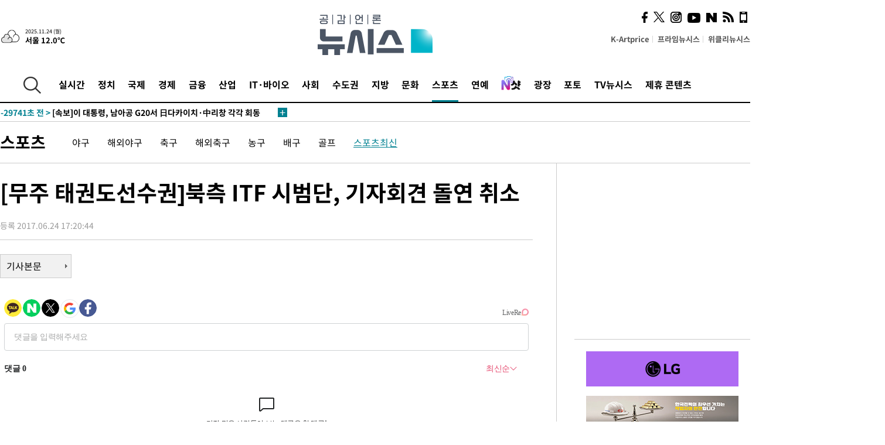

--- FILE ---
content_type: text/html; charset=UTF-8
request_url: https://www.newsis.com/view/?id=NISX20170624_0000021877&reply
body_size: 25378
content:
<!DOCTYPE html>
<html lang="ko" class="ko">
    <head itemscope>
        <title>[무주 태권도선수권]북측 ITF 시범단, 기자회견 돌연 취소 :: 공감언론 뉴시스 :: </title>
        <meta charset="utf-8">
        <meta http-equiv="X-UA-Compatible" content="IE=edge">
		<meta name="viewport"  content="width=1280">
        
        <!-- base meta tags -->
        <meta name="robots" content="all, max-image-preview:large">
        <meta name="copyright" content="NEWSIS Inc."/>
        <meta name="referrer" content="strict-origin-when-cross-origin">
		<link rel="canonical" href="https://www.newsis.com/view/NISX20170624_0000021877">
        <link rel="alternate" media="only screen and (max-width: 640px)" href="https://mobile.newsis.com/view/NISX20170624_0000021877" />
        <link rel="amphtml" id="MetaAmp" href="https://mobile.newsis.com/view_amp.html?ar_id=NISX20170624_0000021877">
        
        <!-- OpenGraph -->
        <meta property="og:title" content="[무주 태권도선수권]북측 ITF 시범단, 기자회견 돌연 취소" />
		<meta property="og:type" content="article" /> 
		<meta property="og:url" content="https://www.newsis.com/view/NISX20170624_0000021877" />
        <meta property="og:article:author" content="뉴시스" />
		<meta property="og:image" content="https://img1.newsis.com/2017/06/23/NISI20170623_0013137018_web.jpg" /> 
        <meta property="og:image:secure_url" content="https://img1.newsis.com/2017/06/23/NISI20170623_0013137018_web.jpg"/>
        <meta property="og:image:alt" content="오는 24일 전북 무주에서 개막하는 세계 태권도 선수권대회 참석차 한국을 찾은 장웅 국제올림픽위원회(IOC) 위원과 국제태권도연맹(ITF) 태권도 시범단이 23일 오후 서울 강서구 김포국제공항을 통해 입국, 기념촬영을 하고 있다. 2017.06.23."/>
        <meta property="og:description" content="명확한 이유 없이 기자회견 3시간 전 일방적 취소 통보 조정원 WTF 총재 &quot;한국에 머무는 동안 자리 마련할 것&quot;【무주=뉴시스】 오종택 기자 = 북한이 주도하는 국제태권도연맹(ITF)의 태권도 시범단이 사상 처음으로 한국을 방문한 가운데 시범단 일행이 당초 계획했던 기자회견을 돌연 취소했다.무주 세계태권도선수권 조직위원회는 24일 전북 무주군 태권도원에서 .." />
        <meta property="og:locale" content="ko_KR"/>
		<meta property="og:site_name" content="뉴시스" />
        <meta property="fb:app_id" content="2594811910601233" />
        
        <!-- Article -->
		<meta property="article:section" content="스포츠" />
		<meta property="article:section2" content="스포츠일반" />
		<meta property="article:published_time" content="2017-06-24T17:20:44+09:00" />
        <meta property="article:author" content="뉴시스"/>
        <meta property="article:publisher" content="뉴시스"/>
        
        <!-- dable -->
        <meta property="dable:item_id" content="NISX20170624_0000021877">
        
        <!--Twitter -->
        <meta name="twitter:card" content="summary_large_image"/>
        <meta name="twitter:site" content="@newsis"/>
        <meta name="twitter:title" content="[무주 태권도선수권]북측 ITF 시범단, 기자회견 돌연 취소"/>
        <meta name="twitter:description" content="명확한 이유 없이 기자회견 3시간 전 일방적 취소 통보 조정원 WTF 총재 &quot;한국에 머무는 동안 자리 마련할 것&quot;【무주=뉴시스】 오종택 기자 = 북한이 주도하는 국제태권도연맹(ITF)의 태권도 시범단이 사상 처음으로 한국을 방문한 가운데 시범단 일행이 당초 계획했던 기자회견을 돌연 취소했다.무주 세계태권도선수권 조직위원회는 24일 전북 무주군 태권도원에서 .."/>
        <meta name="twitter:creator" content="@newsis"/>
        <meta name="twitter:image" content="https://img1.newsis.com/2017/06/23/NISI20170623_0013137018_web.jpg"/>
        <meta name="twitter:image:alt" content="오는 24일 전북 무주에서 개막하는 세계 태권도 선수권대회 참석차 한국을 찾은 장웅 국제올림픽위원회(IOC) 위원과 국제태권도연맹(ITF) 태권도 시범단이 23일 오후 서울 강서구 김포국제공항을 통해 입국, 기념촬영을 하고 있다. 2017.06.23."/>
        <meta name="twitter:url" content="https://www.newsis.com/view/NISX20170624_0000021877" />
        <meta name="twitter:domain" content="https://www.newsis.com"/>
        
        <!--Other (aicon, site) -->
		<meta property="aicon:item_id" content="NISX20170624_0000021877">
		<meta name="newsis_hidden1" content="1" />
		<meta name="newsis_hidden2" content="" />
		<meta name="newsis_hidden3" content="1" />
        <meta name="description" content="명확한 이유 없이 기자회견 3시간 전 일방적 취소 통보 조정원 WTF 총재 &quot;한국에 머무는 동안 자리 마련할 것&quot; 【무주=뉴시스】 오종택 기자 = 북한이 주도하는 국제태권도연맹(ITF)의 태권도 시범단이 사상 처음으로 한국을 방문한 가운데 시범단 일행이 당초 계획했던 기자회견을 돌연 취소했다." />
		<meta name="google-site-verification" content="icDz6oxWxwp9SSur9h4ISnZKbIi12T4RkAD2UtEI_cw" />
		<meta name="naver-site-verification" content="a41d14500de6ed44d227cd993106a7e8a1f2a081"/>
        <link rel="shortcut icon" href="https://img1.newsis.com/n_www/images/ci/2024/favicon.png" />
		<link rel="stylesheet" type="text/css" href="/assets/css/jquery-ui.css" />
		<link rel="stylesheet" href="https://img1.newsis.com/n_www/css/section.css?rnd=202502191712">
        <link rel="stylesheet" href="https://img1.newsis.com/n_www/css/font_noto.css?rnd=202411291106">
		<link rel="stylesheet" type="text/css" href="/assets/css/crop.css" />
        <link rel="stylesheet" type="text/css" href="https://img1.newsis.com/m_www/css/swiper-bundle.css" />
        <script src="https://img1.newsis.com/m_www/js/swiper-bundle.min.js?rnd=202205041528"></script>
        <script src="https://img1.newsis.com/n_www/js/jquery-3.6.0.min.js"></script>
        <script src="https://img1.newsis.com/n_www/js/slick.min.js"></script>
        <script src="https://img1.newsis.com/n_www/js/pubcommon.js?pd=202404221019"></script>
		<script src="/assets/js/kakao.story.min.js"></script>
		<script src="/assets/js/kakao.min.js"></script>
		<script src="/assets/js/jquery-ui.min.js"></script>
		<script src="/assets/js/js.js?pb=202411281639"></script>
		<script src="/assets/js/crop.js?pb=202109011315"></script>
		<script async src="https://securepubads.g.doubleclick.net/tag/js/gpt.js"></script>
		<script type="text/javascript" src="https://ads.mtgroup.kr/RealMedia/ads/adstream_jx.ads/newsis_pc/news@x96"></script>
		<script src="https://static.dable.io/dist/fetchMetaData.js"></script>
	<script>(function(w,d,s,l,i){w[l]=w[l]||[];w[l].push({'gtm.start': new Date().getTime(),event:'gtm.js'});var f=d.getElementsByTagName(s)[0],j=d.createElement(s),dl=l!='dataLayer'?'&l='+l:'';j.async=true;j.src='https://www.googletagmanager.com/gtm.js?id='+i+dl;f.parentNode.insertBefore(j,f);})(window,document,'script','dataLayer','GTM-NT5ZV8RD');</script>

<script type="application/ld+json">
{
	"@context": "https://schema.org",
	"@type": "NewsArticle",
	"headline": "[무주 태권도선수권]북측 ITF 시범단, 기자회견 돌연 취소",
    "description": "명확한 이유 없이 기자회견 3시간 전 일방적 취소 통보 조정원 WTF 총재 &quot;한국에 머무는 동안 자리 마련할 것&quot; 【무주=뉴시스】 오종택 기자 = 북한이 주도하는 국제태권도연맹(ITF)의 태권도 시범단이 사상 처음으로 한국을 방문한 가운데 시범단 일행이 당초 계획했던 기자회견을 돌연 취소했다.",
	"mainEntityOfPage": "https://www.newsis.com/view/NISX20170624_0000021877",
	"url": "https://www.newsis.com/view/NISX20170624_0000021877",
    "inLanguage": "kr",
	"datePublished": "2017-06-24T17:20:44+09:00",
	"image": [{"@context":"https://schema.org","@type":"ImageObject","position":"1", "url":"https://img1.newsis.com/2017/06/23/NISI20170623_0013137018_web.jpg","width":"","height":"","caption":"오는 24일 전북 무주에서 개막하는 세계 태권도 선수권대회 참석차 한국을 찾은 장웅 국제올림픽위원회(IOC) 위원과 국제태권도연맹(ITF) 태권도 시범단이 23일 오후 서울 강서구 김포국제공항을 통해 입국, 기념촬영을 하고 있다. 2017.06.23."},{"@context":"https://schema.org","@type":"ImageObject","position":"2", "url":"https://img1.newsis.com/2017/06/24/NISI20170624_0013139106_web.jpg","width":"","height":"","caption":"24일 &amp;#039;2017 무주 WTF 세계태권도선수권대회&amp;#039;가 전북 무주 태권도원에서 개막한 가운데 개막식에 앞서 대회 관련 기자회견이 열리고 있다. 2017.06.24"}],
	"video": [], 
	"author": [{"@context":"https://schema.org","@type":"Person","name":"오종택"}],
	"publisher": {
		"@context": "https://schema.org",
		"@type": "NewsMediaOrganization",
		"url": "https://www.newsis.com/",
		"name": "뉴시스",
		"alternateName":  ["NEWSIS", "Newsis News Agency"],
		"logo": {"@context": "https://schema.org","@type": "ImageObject","url": "https://img1.newsis.com/n_www/images/ci/2024/newsis_logo.jpg","width": 500,"height": 500},
		"image": {"@context": "https://schema.org","@type": "ImageObject","url": "https://img1.newsis.com/n_www/images/ci/2024/logo2024.png","width": 196,"height": 70},
		"foundingDate": "2001-09-06",
		"address": {"@type": "PostalAddress", "postalCode": "04554", "addressRegion": "서울특별시", "addressLocality": "중구", "streetAddress": "퇴계로 173"},
		"telephone": "+82-2-721-7400",
		"sameAs": [
				"https://mobile.newsis.com",
				"https://newsstand.naver.com/?pcode=003&list=ct1",
				"https://www.youtube.com/@NewsisTV",
				"https://www.facebook.com/newsis.news",
				"https://twitter.com/newsis",
				"https://tv.naver.com/newsis",
				"https://play.google.com/store/apps/details?id=kr.co.softcast.newsis.activitys&hl=ko",
				"https://apps.apple.com/kr/app/id384045534"
		]
	},
	"copyrightHolder": {
		"@id": "https://www.newsis.com/"
	},
	"sourceOrganization": {
		"identifier": "https://www.newsis.com/"
	}
}
</script>

        <script>
            var view_flag	=	'1';
            
            function ch_src(index){
                var iframes = $('iframe.lazy_iframe');
                iframes.eq(index).attr('src', iframes.eq(index).attr('data-src'));
                iframes.eq(index).removeAttr('data-src');
            }
            function all_src(){
                var iframes = $('iframe.lazy_iframe');
                iframes.attr('data-src', function(index){
                    iframes.eq(index).attr('src', iframes.eq(index).attr('data-src'));
                    iframes.eq(index).removeAttr('data-src');
                });
            }
            function lazy_exec(){
                var iframes = $('iframe.lazy_iframe');
                iframes.attr('data-src', function(index) {
                    if(index <= 2){
                        setTimeout("ch_src("+index+")", 500 + ( index * 200 ) );
                    }else{
                        setTimeout("ch_src("+index+")", 500 * index);
                    }
                });
            }

            if(view_flag == '1'){
                window.googletag = window.googletag || {cmd: []};
                googletag.cmd.push(function() {
                    googletag.defineSlot('/23600383/newsis_300250', [300, 250], 'div-gpt-ad-1588815174692-0').addService(googletag.pubads());
                    googletag.pubads().enableSingleRequest();
                    googletag.enableServices();
                });

                $(document).ready(function(){
                    (function(d,a,b,l,e,_) {
                    d[b]=d[b]||function(){(d[b].q=d[b].q||[]).push(arguments)};e=a.createElement(l);
                    e.async=1;e.charset='utf-8';e.src='//static.dable.io/dist/plugin.min.js';
                    _=a.getElementsByTagName(l)[0];_.parentNode.insertBefore(e,_);
                    })(window,document,'dable','script');
                    dable('setService', 'newsis.com');
                
                    var agent = navigator.userAgent.toLowerCase();
                    if ( (navigator.appName == 'Netscape' && agent.indexOf('trident') != -1) || (agent.indexOf("msie") != -1)) {
                        // ie일 경우
                        $(window).on("load", function(){
                            setTimeout(lazy_exec, 1000);
                        });
                    }else{
                        // ie가 아닐 경우
                        all_src();
                    }
                });
            }
            
        </script>
        <script src="https://biz.news-feed.kr/js/common/dl.js"></script>
        <style>
            ::selection {
                background: #008191;
                color: #fff;
            }
            
            ::-moz-selection {
                background: #008191;
                color: #fff;
            }
        </style>
    </head>
    <!--[if IE 8 ]> <body id="newsis" class="ie8"> <![endif]-->
    <!--[if IE 9 ]> <body id="newsis" class="ie9"> <![endif]-->
    <!--[if !IE]>--><body id="newsis"><!--<![endif]-->
        <div id="wrap"><!-- start tag ~ h_inc_corner_world.php --> 
            <div class="skipNav">

            </div>
            <div id="header"><!-- header start tag ~ h_inc_sokbo.php --> 
                <div class="new_header_02">	<!-- header start tag ~ h_inc_sokbo.php --> 
                    <div class="inner">
                        <div class="logo">
                            <a href="/">
                                <img src="https://img1.newsis.com/n_www/images/ci/2024/logo2024.png" alt="">
                            </a>
                        </div>
                        <div class="weather">
                            <!-- 일단은 이미지를 사용 -->
		<div class="thum">
			<a href="https://www.weather.go.kr/" target="_blank"><img src="//image.newsis.com/new_www/homepage/wi_icon/dr_03.png" alt=""></a>
		</div>
		
		<div class="txt">
			<p class="date">2025.11.24 (월)</p>
			<a href="https://www.weather.go.kr/" target="_blank" ><p class="temp"><strong>서울 12.0℃</strong></p></a>
		</div>
							
                        </div>
                        <div class="topMenu">
                            <ul>
                                <li><a href="https://kartprice.net/" target="_blank" class="k_price">K-Artprice</a></li>
                                <li><a href="https://prime.newsis.com/" target="_blank">프라임뉴시스</a></li>
                                <li><a href="https://weekly.newsis.com/" target="_blank">위클리뉴시스</a></li>
                            </ul>
                        </div>
                        <div class="socialArea">
                            <ul>
                                <li><a href="https://www.facebook.com/newsis.news?sk=wall" target="_blank"><img src="https://img1.newsis.com/n_www/images/ico_face.png" alt="페이스북"></a></li>
                                <li><a href="https://twitter.com/newsis" target="_blank"><img src="https://img1.newsis.com/n_www/images/ico_twi2.png" alt="트위터"></a></li>
								<li><a href="https://www.instagram.com/new_s_is/" target="_blank"><img src="https://img1.newsis.com/n_www/images/ico_ins.png" alt="인스타그램"></a></li>
                                <li><a href="https://www.youtube.com/@NewsisTV" target="_blank"><img src="https://img1.newsis.com/n_www/images/ico_utu.png" alt="유튜브"></a></li>
                                <li><a href="https://media.naver.com/press/003" target="_blank"><img src="https://img1.newsis.com/n_www/images/ico_naver.png" alt="네이버"></a></li>
                                <li><a href="/RSS/" target="_blank"><img src="https://img1.newsis.com/n_www/images/ico_wifi.png" alt="RSS"></a></li>
                                <li><a href="https://mobile.newsis.com" target="_blank"><img src="https://img1.newsis.com/n_www/images/ico_phone.png" alt="모바일앱스토어"></a></li>
                            </ul>
                        </div>
                    </div>
<script>
var number = -1; 
var timeOut; 
var callFunction = adrolling();
var callFunction2 = adrand ();
var tempar;

function adrolling() { 
	//
}

function adrand() {
    //
}

if((getParam("cid") == "10800" || getParam("cid") == "14000") && getParam("scid")){
	var wholarr = { "10801": "서울", "10818": "세종", "10811": "부산", "10810" : "대구/경북", "10802" : "인천", "10809" : "광주/전남", "10807" : "대전/충남", "10814" : "울산", "10804" : "경기동부", "10803" : "경기남부", "10817" : "경기북부", "10805" : "강원", "10806" : "충북", "10808" : "전북", "10812" : "경남", "10813" : "제주" }; 
	if(wholarr[getParam("scid")] != undefined){
		$(".logo a").after('<span>' + wholarr[getParam("scid")] + '</span>');
	}
}

if(window.location.pathname.indexOf( '/msi' ) >= 0 ){
	$('.logo a').after('<a href="/msi"><strong id="logo_title" style="cursor: pointer; font-size: 29px; letter-spacing: -2.5px;" >빅데이터 MSI</strong></a>');
}


</script>
        <div class="nav">
            <div class="inner">
                <button>
                    <img src="https://img1.newsis.com/n_www/images/ico_search.png" alt="검색하기 버튼">
                </button>
                <ul class="gnb">
                    <li id="top_realnews"><a href="/realnews">실시간</a></li>
                    <li id="top_10300"><a href="/politic/?cid=10300">정치</a></li>
                    <li id="top_10100"><a href="/world/?cid=10100">국제</a></li>
                    <li id="top_10400"><a href="/economy/?cid=10400">경제</a></li>
                    <li id="top_15000"><a href="/money/?cid=15000">금융</a></li>
                    <li id="top_13000"><a href="/business/?cid=13000">산업</a></li>
                    <li id="top_13100"><a href="/health/?cid=13100">IT·바이오</a></li>
                    <li id="top_10200"><a href="/society/?cid=10200">사회</a></li>
                    <li id="top_14000"><a href="/metro/?cid=14000">수도권</a></li>
                    <li id="top_10800"><a href="/region/?cid=10800">지방</a></li>
                    <li id="top_10700"><a href="/culture/?cid=10700">문화</a></li>
                    <li id="top_10500" class="on" ><a href="/sports/?cid=10500">스포츠</a></li>
                    <li id="top_10600"><a href="/entertainment/?cid=10600">연예</a></li>
                    <li><a href="https://star.newsis.com" target="_blank"><img src="https://img1.newsis.com/n_www/images/nshot.png" alt="엔샷" style="margin-top:-5px; height:24px;"></a></li>
                    <li id="top_16000"><a href="/people/?cid=16000">광장</a></li>
                    <li id="top_photo"><a href="/photo/?cid=photo">포토</a></li>
                    <li id="top_19000"><a href="/video/?cid=19000">TV뉴시스</a></li>
                    <li id="top_alliance"><a href="/alliance">제휴 콘텐츠</a></li>
                </ul>
            </div>
        </div>
<script>
	
var getParam = function(key){
var _parammap = {};
	document.location.search.replace(/\??(?:([^=]+)=([^&]*)&?)/g, function () {
		function decode(s) {
			return decodeURIComponent(s.split("+").join(" "));
		}
		_parammap[decode(arguments[1])] = decode(arguments[2]);
	});
        return _parammap[key];
    };
var urlpath	 = $(location).attr('pathname');
var page_up_catg = getParam("cid");
var page_catg 	= getParam("scid");
if(!page_up_catg){
	page_up_catg	=	(window.location.pathname).replace(/\//g,"");
}
if(getParam("cid") != ''){
	$("#top_" + page_up_catg).addClass("on");
}

</script>
		
		
		<div class="quickArea">
			<div class="inner">
				<!-- 속보 뉴스의 갯수는 임의로 보여주기식의 5개 적용.  -->
				<div class="quickNews">
					<ul class="newsList">
						<li id="pushdate_id_0" pushdate = "20251124001738"><a href="/view/NISX20251124_0003413545"><span id="sokbo_span_0"></span> [속보]이 대통령, 남아공 G20서 日다카이치·中리창 각각 회동</a></li>
					</ul>
					<a href="/people/sokbo/?cid=16000" class="btnMore"><img src="https://img1.newsis.com/n_www/images/ci/2024/btn_more01.png" alt="속보뉴스 더보기"></a>
				</div>
				<a href="/journalism" class="btnChannel" style="display:none;">
					<img src="https://img1.newsis.com/n_www/images/btn_channel.png" alt="기자채널 바로가기">
				</a>
			</div>
		</div>
	</div><!-- h_inc_header_ad.php .w_header_02 end tag--> 
</div><!-- h_inc_header_ad.php #header end tag--> 



<script>
var timeCheck;
sokobo_list();
function sokobo_list(){
	var sokbolist_cnt = '1';
	var time_flag, time_split;
	
	var time_red_flag 	=	0; 
	var time			=	$('.newsList li').eq(0).attr('pushdate');
	
		
		for(var so_i = 0; so_i < sokbolist_cnt; so_i ++){
			var time_red_flag =	0;
			var time = $("#pushdate_id_"+so_i).attr('pushdate');
			
				$("#sokbo_span_"+so_i).html(transferTime(time) + " &gt;");
				
				time_flag = transferTime(time);
				time_split = time_flag.split("분");  
					
				if (transferTime(time).indexOf('분 전') != -1) {
					if(time_split[0] <= 5){		//10수정
						time_red_flag	=	1;
					}
				}else if (transferTime(time).indexOf('초 전') != -1) {
					time_red_flag	=1;
				}
				if(time_red_flag == 1){
					$("#sokbo_span_"+so_i).html('<strong>' + transferTime(time) + " &gt;" + '</strong>');
				
				}else{
					$("#sokbo_span_"+so_i).html(transferTime(time) + " &gt;");
				}
		}
	timeCheck = setTimeout ( sokobo_list , 20000 );
}
</script>	<!-- 돋보기 - 검색 영역 -->
	<div class="gnbSearch">
		<div class="inner">
			<div class="searchBox_w">
				<form name="search_form_main" id="search_form_main" method="post">
					<input type="text" placeholder="검색어를 입력하세요." id="search_inputbox" name="search_val" onkeypress="enterkey('main')">
					<!-- <button type="button" class="btn"><img src="//image.newsis.com/n_www/images/arrow_down.png" alt="검색리스트 보기"></button> -->
					<button type="button" class="btnSearch" onclick="search(event, 'main');"><img src="https://img1.newsis.com/n_www/images/btn_search.png" alt="검색하기"></button>
				</form>
			</div>
		</div>
	</div>
	<!-- 돋보기 - 검색 영역 -->
	
	<div class="fixHeader">
		<div class="inner">
			<div class="fixLogo"><!--/n_www/images/logo2.png-->
				<a href="/"><img src="https://img1.newsis.com/n_www/images/ci/2024/logo2024_2.png" alt="newsis"></a>
			</div>
			<ul class="socialArea2">
				<li><a href="https://www.facebook.com/newsis.news?sk=wall" target="_blank"><img src="https://img1.newsis.com/n_www/images/ico_face.png" alt="페이스북"></a></li>
				<li><a href="https://twitter.com/newsis" target="_blank"><img src="https://img1.newsis.com/n_www/images/ico_twi2.png" alt="트위터"></a></li>
				<li><a href="https://www.youtube.com/@NewsisTV" target="_blank"><img src="https://img1.newsis.com/n_www/images/ico_utu.png" alt="유튜브"></a></li>
			</ul>
			<form name="search_form" id="search_form" method="post">
				<div class="searchBox_s">
					<input type="text" placeholder="뉴스검색" name="search_val" onkeypress="enterkey()">
					<button type="button" class="btn"><img src="https://img1.newsis.com/n_www/images/arrow_down.png" alt="검색리스트 보기"  style="display:none;"></button>
					<button type="button" class="btnSearch" onclick="search(event);"><img src="https://img1.newsis.com/n_www/images/ico_search2.png" alt="검색하기"></button>
				</div>
			</form>
		</div>
	</div>
<script>
function enterkey(args){ 
	if (window.event.keyCode == 13) {
		if(args){
			search(event,args);
		}else{
			search(event);
		}
	}
}
</script>
<div id="container" class="subView">
	
	<div class="subMenu 10500">
		<div class="inner">
		
			<p class="tit"><a href="/sports/?cid=10500">스포츠</a></p>
			<ul>
				<li ><a href="/sports/list?cid=10500&scid=10502">야구</a></li>				<li ><a href="/sports/list?cid=10500&scid=10522">해외야구</a></li>				<li ><a href="/sports/list?cid=10500&scid=10503">축구</a></li>				<li ><a href="/sports/list?cid=10500&scid=10523">해외축구</a></li>				<li ><a href="/sports/list?cid=10500&scid=10505">농구</a></li>				<li ><a href="/sports/list?cid=10500&scid=10506">배구</a></li>				<li ><a href="/sports/list?cid=10500&scid=10504">골프</a></li>				<li class="on"><a href="/sports/list?cid=10500&scid=10501">스포츠최신</a></li>			</ul>
		</div>
	</div>
<!-- 광고 배너 - 좌측 20220923 -->
<div style="position:absolute; top: 584px; left:48%; margin-left:-792px; width:120px; height:600px;">
	<script src='https://assets.cueknow.co.kr/script/phantomad.min.js#0HWQ' defer></script>
    <script>new HawkSave({scriptCode:"943631"});</script>
</div>
<!-- 광고 배너 - 우측 -->
<div style="position:absolute; top:584px; left:49%; margin-left:723px; width:120px; height:600px;">
	<!--<iframe class="lazy_iframe" src="" data-src="/view/ad/proc_iframe_wing_r.html?pub_dt=202502211001" scrolling="no" frameborder="0" marginheight="0" marginwidth="0"  width="160" height="600"></iframe>-->
    <iframe class="lazy_iframe" width=160 height=600 noresize scrolling=no frameborder=0 marginheight=0 marginwidth=0 src="https://ads.mtgroup.kr/RealMedia/ads/adstream_sx.ads/newsis_pc/news@x02"></iframe>
    <script>new HawkSave({scriptCode:"943632"});</script>
</div>
<div style="position:absolute; top:1190px; left:49%; margin-left:723px; width:120px; height:600px;">
	<iframe class="lazy_iframe" src="" data-src="/view/ad/proc_iframe_wing_r2.html" scrolling="no" frameborder="0" marginheight="0" marginwidth="0"  width="160" height="600"></iframe>
</div>				
                <div id="content">

                    <div class="articleView">
						<div class="view" itemprop="articleBody">
							<div class="top">
								<h1 class="tit title_area">[무주 태권도선수권]북측 ITF 시범단, 기자회견 돌연 취소</h1>
							</div>
							<div class="infoLine">
								<div class="left">
									<p class="txt"><span>등록 2017.06.24 17:20:44</span></p>
								</div>
								
							</div>
		<a href="/view/NISX20170624_0000021877"><button type="button" class="btnBody">기사본문</button></a>
                                
						
					</div>
	
<!-- 엥커 -->
<script>
var page_up_catg 	= 	'';
var page_catg		=	'';
var page_bugo		=	'0';
</script>
<!-- <script> (function(){adtive_targetpush_ad.start('0V444448','OPLLLLLF')}(document)) </script> -->

<script>
    var gisa_id         =   'NISX20170624_0000021877';
    
    function fn_url_make(){
        let s_url       =   '';
        s_url           =   window.location.protocol + '//' + window.location.host + '/view/' + gisa_id + '?kakao_from=mainnews';
        
        fn_url_copy(s_url);
    }
    
    function fnsize2(str){
            var strLen = str.length;
            var cnt = 0;
            var oneChar = "";
           
            for(var ii=0;ii<strLen;ii++){
                   oneChar = str.charAt(ii);
                   if(escape(oneChar).length > 4) {
                           cnt += 2;
                   } else {
                           cnt++;
                   }
            }
            return cnt;
    };
    function ad_body_setting(){
        let dan_pos     =   [2, 3, 4];
        let less_char   =   50;
        let less_pos    =   0;
        let less_str    =   '';
        let ads_str     =   [
'<br><iframe class="lazy_iframe" src="/view/ad/proc_view_body1.html" scrolling="no" frameborder="0" marginheight="0" marginwidth="0" width="730" height="278"></iframe><br>','<br><iframe class="other_iframe" src="/view/ad/proc_view_body2.html" scrolling="no" frameborder="0" marginheight="0" marginwidth="0" width="730" height="250" loading="lazy"></iframe><br>','<br><iframe class="other_iframe" src="/view/ad/proc_view_body3.html" scrolling="no" frameborder="0" marginheight="0" marginwidth="0" width="730" height="250" loading="lazy"></iframe><br>'        ];
        let ads_set     =   [];
        let s_j_cnt     =   0;
        let split_str   =   '<br>\n<br>\n';
        let f_str       =   '<br>\n';
        var replace_div =   /<div[^>]*>(.*?)<\/div>|<\/div>/gis;

        
        let s_obj       =   $('div.viewer > article');
        let s_length    =   $('div.viewer > article').length;
        
        for(var i = 0 ; i < s_length ; i++){
            let s_html          =   s_obj.eq(i).html().replace(replace_div, '').trim();
            let s_br            =   s_html.split(split_str);
            
            let f_pos           =   0;
            if(s_html.substr(0, split_str.length) == split_str){
                f_pos               =   2;
            }else{
                if(s_html.substr(0, f_str.length) == f_str){
                    f_pos           =   1;
                }
            }
            let m_index         =   -1;
            let m_str           =   '';
            let dd_pos          =   dan_pos[s_j_cnt];
            while ( ads_set.length < ads_str.length ) {
                if( s_j_cnt == less_pos && less_str.length == 0 ) {
                    if(f_pos > 1){
                        less_str        =   s_br[1];
                    }else{
                        less_str        =   s_br[0];
                    }
                    less_str        =   less_str.replace(/ /g, '');
                    less_str        =   less_str.replace(f_str, '');
                    if(fnsize2(less_str) < (less_char * 2) && dd_pos == 1){
                        dd_pos++;
                    }
                }
                m_index             =   f_pos + (dd_pos * 2) - 1;
                let ss_obj          =   s_obj.eq(i).children('br').eq(m_index);
                if( ss_obj != undefined ){
                    if( ss_obj.length > 0){
                        ads_set.push(ss_obj);
                        s_j_cnt     =   s_j_cnt + 1;
                        dd_pos      +=  dan_pos[s_j_cnt];
                        //console.log('set : ' + s_j_cnt.toString() + ',' + m_index.toString() );
                    }else{
                        break;
                    }
                }else{
                    break;
                }
            }
        }
        
        if( ads_set.length > 0){
            for(let j = 0 ; j < ads_set.length ; j++){
                m_str           =   ads_str[j];
                ads_set[j].after(m_str);
            }
        }else{
            if(s_obj.children('br').length > 1){
                s_obj.children('br').eq(1).after(ads_str[0]);
            }else{
                if(gisa_id.substr(0, 4) == 'NISI'){ 
                    s_obj.append('<br>'+ads_str[0]);
                }
            }
        }
    }
    document.addEventListener("DOMContentLoaded", function(){
        ad_body_setting();
    });
    
</script>
<script type="text/javascript" src="https://ads.mtgroup.kr/RealMedia/ads/adstream_jx.ads/newsis_pc/news@Position3"></script>


	
	
	<script src="https://101.livere.co.kr/B/passport/livere8_passport.js"></script>
	<!--$라이브리 프리미엄 설치코드-->
	<div id="lv-container" data-id="newsis" data-uid="Mzk3LzEwNDM2LzQ0MA==">
		<script type="text/javascript">
		window.livereOptions ={
		refer: 'newsis.com/view/?id=NISX20170624_0000021877&cid=',
		site: 'https://www.newsis.com/view/?id=NISX20170624_0000021877'
		};

		(function(d,s) {
		var j, e=d.getElementsByTagName(s)[0];

		if (typeof LivereTower === 'function') {return;}
		j=d.createElement(s);
		j.src='https://cdn-city.livere.com/js/embed.dist.js'; j.async=true;
		e.parentNode.insertBefore(j,e);
		})(document,'script');
		</script>
		<noscript>라이브리 댓글 작성을 위해 JavaScript를 활성화해주세요</noscript>
	</div>
<div class="viewBottom">
	<div style="margin-bottom: 15px;">
		<a href="https://kartprice.net" target="_blank">
			<img src="https://img1.newsis.com/h_www/common/20210818_view_banner_kartprice.jpg" alt="">
		</a>
	</div>
    
	<div style="margin-bottom: 15px;">
		<a href="https://v.daum.net/channel/21/home" target="_blank">
			<img src="https://img1.newsis.com/n_www/images/ci/2024/kakao_banner_view_909px.jpg" style="border:0;" alt="다음 구독베너">
		</a>
		<div class="cboth"></div>
	</div>
	
	<div style="margin-bottom: 15px;">
		<a href="https://media.naver.com/channel/promotion.nhn?oid=003" target="_blank">
			<img src="https://img1.newsis.com/h_www/common/20210818_view_banner_naver.jpg" style="border:0;" alt="네이버 구독베너">
		</a>
		<div class="cboth"></div>
	</div>	<div class="botBox1">
		<!-- Begin Dable 바이라인_그리드 / For inquiries, visit http://dable.io -->
		<div id="dablewidget_x7yzrGl6" data-widget_id="x7yzrGl6">
		<script>
		(function(d,a,b,l,e,_) {
		if(d[b]&&d[b].q)return;d[b]=function(){(d[b].q=d[b].q||[]).push(arguments)};e=a.createElement(l);
		e.async=1;e.charset='utf-8';e.src='//static.dable.io/dist/plugin.min.js';
		_=a.getElementsByTagName(l)[0];_.parentNode.insertBefore(e,_);
		})(window,document,'dable','script');
		dable('setService', 'newsis.com');
		dable('sendLogOnce');
		dable('renderWidget', 'dablewidget_x7yzrGl6');
		</script>
		</div>
		<!-- End 바이라인_그리드 / For inquiries, visit http://dable.io -->
	</div>
    <iframe class="lazy_iframe" src="" data-src="/view/ad/proc_iframe_info.html" scrolling="no" frameborder="0" marginheight="0" marginwidth="0"  width="909"  height="246"></iframe>
<div class="botBox1">	
	<iframe class="lazy_iframe" src="" data-src="/view/ad/proc_iframe_money.html" scrolling="no" frameborder="0" marginheight="0" marginwidth="0"  width="909" height="212"></iframe>			
</div><div class="botBox1 twinBox">
	<div class="box909 flex">
<div class="box1">
	<p class="tit">많이 본 사진</p>
	<div class="viewPhoto-for">
		<div>
			<a href="/view/NISI20251123_0021071761">
				<img src="https://img1.newsis.com/2025/11/23/NISI20251123_0021071761_web.jpg?rnd=20251123111704" alt="" loading="lazy">
			</a>
		</div>
		<div>
			<a href="/view/NISI20251123_0021071647">
				<img src="https://img1.newsis.com/2025/11/23/NISI20251123_0021071647_web.jpg?rnd=20251123023546" alt="" loading="lazy">
			</a>
		</div>
		<div>
			<a href="/view/NISI20251123_0021071650">
				<img src="https://img1.newsis.com/2025/11/23/NISI20251123_0021071650_web.jpg?rnd=20251123051620" alt="" loading="lazy">
			</a>
		</div>
		<div>
			<a href="/view/NISI20251123_0021071618">
				<img src="https://img1.newsis.com/2025/11/23/NISI20251123_0021071618_web.jpg?rnd=20251123005207" alt="" loading="lazy">
			</a>
		</div>
		<div>
			<a href="/view/NISI20251123_0021071685">
				<img src="https://img1.newsis.com/2025/11/23/NISI20251123_0021071685_web.jpg?rnd=20251123094328" alt="" loading="lazy">
			</a>
		</div>
	</div>
	<div class="viewPhoto-nav">
		<div><a href="/view/NISI20251123_0021071761">&#039;롯데타운 크리스마스 마켓 성황&#039;</a></div>
		<div><a href="/view/NISI20251123_0021071647">남아공 한인 여성 활동가 만난 김혜경 여사</a></div>
		<div><a href="/view/NISI20251123_0021071650">이재명 대통령, G20 정상회의 공식 단체사진 촬영</a></div>
		<div><a href="/view/NISI20251123_0021071618">김혜경 여사, &#039;남아공 K팝 공연팀과 함께&#039;</a></div>
		<div><a href="/view/NISI20251123_0021071685">제10회 김대중 평화 마라톤 대회</a></div>
	</div>
</div>
        <div class="box2">
                            <!-- 포토연예 -->
                            <div class="entBox mb20">
                                <p class="tit"><a href="https://star.newsis.com" target="_blank"><img src="//img1.newsis.com/n_www/images/nshot.png" alt="N샷"></a></p>
                                <div class="entBig-for">

                                    <div>
                                        <a href="https://star.newsis.com/pic/N20251121_0000000942" target="_blank">
                                            <img src="https://img1.newsis.com/2025/11/19/NISI20251119_0021067178_web.jpg?rnd=20251121085735" alt="" loading="lazy">
                                            <p class="tit">손예진, 단발병 유발자</p>
                                        </a>
                                    </div>
                                    <div>
                                        <a href="https://star.newsis.com/pic/N20251121_0000000941" target="_blank">
                                            <img src="https://img1.newsis.com/2025/11/19/NISI20251119_0021067153_web.jpg?rnd=20251121085656" alt="" loading="lazy">
                                            <p class="tit">융프로디테 임윤아</p>
                                        </a>
                                    </div>
                                    <div>
                                        <a href="https://star.newsis.com/pic/N20251121_0000000940" target="_blank">
                                            <img src="https://img1.newsis.com/2025/11/19/NISI20251119_0021067030_web.jpg?rnd=20251121085539" alt="" loading="lazy">
                                            <p class="tit">비주얼 한지민</p>
                                        </a>
                                    </div>
                                    <div>
                                        <a href="https://star.newsis.com/pic/N20251121_0000000939" target="_blank">
                                            <img src="https://img1.newsis.com/2025/11/19/NISI20251119_0021067090_web.jpg?rnd=20251121085501" alt="" loading="lazy">
                                            <p class="tit">미모의 박지현</p>
                                        </a>
                                    </div>
                                    <div>
                                        <a href="https://star.newsis.com/pic/N20251117_0000000938" target="_blank">
                                            <img src="https://img1.newsis.com/2025/11/17/NISI20251117_0000797318_web.jpg?rnd=20251117144906" alt="" loading="lazy">
                                            <p class="tit">거버너스 어워즈 참석한 이재</p>
                                        </a>
                                    </div>
                                    <div>
                                        <a href="https://star.newsis.com/pic/N20251117_0000000936" target="_blank">
                                            <img src="https://img1.newsis.com/2025/11/14/NISI20251114_0021058948_web.jpg?rnd=20251117144734" alt="" loading="lazy">
                                            <p class="tit">아이린의 미모</p>
                                        </a>
                                    </div>
                                </div>
                                <div class="entSmall-nav">
<div><a href="https://star.newsis.com/pic/N20251121_0000000942" target='_blank'><img src="https://img1.newsis.com/2025/11/19/NISI20251119_0021067178_web.jpg?rnd=20251121085735" alt=""></a></div>
<div><a href="https://star.newsis.com/pic/N20251121_0000000941" target='_blank'><img src="https://img1.newsis.com/2025/11/19/NISI20251119_0021067153_web.jpg?rnd=20251121085656" alt=""></a></div>
<div><a href="https://star.newsis.com/pic/N20251121_0000000940" target='_blank'><img src="https://img1.newsis.com/2025/11/19/NISI20251119_0021067030_web.jpg?rnd=20251121085539" alt=""></a></div>
<div><a href="https://star.newsis.com/pic/N20251121_0000000939" target='_blank'><img src="https://img1.newsis.com/2025/11/19/NISI20251119_0021067090_web.jpg?rnd=20251121085501" alt=""></a></div>
<div><a href="https://star.newsis.com/pic/N20251117_0000000938" target='_blank'><img src="https://img1.newsis.com/2025/11/17/NISI20251117_0000797318_web.jpg?rnd=20251117144906" alt=""></a></div>
<div><a href="https://star.newsis.com/pic/N20251117_0000000936" target='_blank'><img src="https://img1.newsis.com/2025/11/14/NISI20251114_0021058948_web.jpg?rnd=20251117144734" alt=""></a></div>                                </div>
                            </div>
        </div>
        <script>
            $('div.box2 p.tit').css('margin-bottom', '5px');
            $('div.box2 p.tit img').css('height', '24px');
        </script>
<div class="box3">
	<p class="tit">뉴시스Pic</p>
	<div class="popularG pic">
		<div>
			<div class="thumCont">
				<a href="/view/NISX20251123_0003413538">
					<img src="https://img1.newsis.com/2025/11/23/NISI20251123_0021072398_web.jpg?rnd=20251123215502" alt="" loading="lazy">
				</a>
			</div>
			<div class="txtCont">
				<p class="txt">
					<a href="/view/NISX20251123_0003413538">이재명 대통령, 동포 오찬 간담회서 재외국민들의 투표소 문제 해결 약속 </a>
				</p>
			</div>
		</div>
		<div>
			<div class="thumCont">
				<a href="/view/NISX20251123_0003413447">
					<img src="https://img1.newsis.com/2025/11/23/NISI20251123_0002000225_web.jpg?rnd=20251123152827" alt="" loading="lazy">
				</a>
			</div>
			<div class="txtCont">
				<p class="txt">
					<a href="/view/NISX20251123_0003413447">조국혁신당 당대표에 조국 당선 </a>
				</p>
			</div>
		</div>
		<div>
			<div class="thumCont">
				<a href="/view/NISX20251123_0003413412">
					<img src="https://img1.newsis.com/2025/11/23/NISI20251123_0021072118_web.jpg?rnd=20251123153931" alt="" loading="lazy">
				</a>
			</div>
			<div class="txtCont">
				<p class="txt">
					<a href="/view/NISX20251123_0003413412">장동혁 대표, 창원서 민생회복 법치수호 국민대회 참석 </a>
				</p>
			</div>
		</div>
		<div>
			<div class="thumCont">
				<a href="/view/NISX20251123_0003413319">
					<img src="https://img1.newsis.com/2025/11/23/NISI20251123_0021071785_web.jpg?rnd=20251123111621" alt="" loading="lazy">
				</a>
			</div>
			<div class="txtCont">
				<p class="txt">
					<a href="/view/NISX20251123_0003413319">전현희 &quot;내란전담재판부 지체해선 안돼&quot;</a>
				</p>
			</div>
		</div>
	</div>
	<div class="graphTop">
		<div class="txtCont">
			<p class="tit">그래픽뉴스</p>
			<p class="txt"><a href="/photo/graview/?id=NISI20251121_0001999375&cid=photo"> 11월 마지막 주 2802가구 공급 예정 [분양캘린더]</a></p>  
		</div>
		<div class="thumCont">
			<a href="/photo/graview/?id=NISI20251121_0001999375&cid=photo">
				<img src="https://img1.newsis.com/2025/11/21/NISI20251121_0001999375_web.jpg?rnd=20251122080100" alt="그래픽뉴스">
			</a>
		</div>
	</div>
</div>

<script>
	$(window).on( "load", function() {
		Master.imgCropEvt('.popularG','img.cropcls12','300','196');
	});
</script>	</div>
</div>
<div class="botBox1">
    <iframe class="lazy_iframe" src="" data-src="https://ads.mtgroup.kr/RealMedia/ads/adstream_sx.ads/newsis_pc/news@x23" width="909" height="250" noresize scrolling="no" frameborder="0" marginheight="0" marginwidth="0"></iframe>
</div><div class="botBox2 twinBox">
	<div class="box640">
		<p class="tit">이시간 <span>핫뉴스</span></p>
		<div class="hotNews">
			<div class="viewHot-for">
				<div>
					<a href="/view/NISX20251123_0003413358"><img src="https://img1.newsis.com/2025/11/23/NISI20251123_0002000178_web.jpg" alt="" loading="lazy"></a>
				</div>
				<div>
					<a href="/view/NISX20251123_0003413342"><img src="https://img1.newsis.com/2025/11/23/NISI20251123_0002000162_web.jpg" alt="" loading="lazy"></a>
				</div>
				<div>
					<a href="/view/NISX20251123_0003413471"><img src="https://img1.newsis.com/2025/11/23/NISI20251123_0002000299_web.jpg" alt="" loading="lazy"></a>
				</div>
				<div>
					<a href="/view/NISX20251123_0003413488"><img src="https://img1.newsis.com/2025/11/23/NISI20251123_0002000342_web.jpg" alt="" loading="lazy"></a>
				</div>
				<div>
					<a href="/view/NISX20251123_0003413404"><img src="https://img1.newsis.com/2025/11/23/NISI20251123_0002000237_web.jpg" alt="" loading="lazy"></a>
				</div>
			</div>
			<div class="viewHot-nav">
				<div><a href="/view/NISX20251123_0003413358">김영광, 의사 ♥아내 카드로 972만원 결제</a></div>
				<div><a href="/view/NISX20251123_0003413342">장영남, 임신 숨기고 영화 촬영 &quot;겨울바다 건너&quot;</a></div>
				<div><a href="/view/NISX20251123_0003413471">배우 남포동, 지병으로 별세…향년 81</a></div>
				<div><a href="/view/NISX20251123_0003413488">이장우♥조혜원 결혼…주례 전현무</a></div>
				<div><a href="/view/NISX20251123_0003413404">god, 사생활 침해 경고…&quot;사적 공간 방문금지&quot;</a></div>			</div>
		</div>
	</div>
	<div class="box250">
		<iframe class="lazy_iframe" src="" data-src="/view/ad/proc_iframe_hotnews.html" scrolling="no" frameborder="0" marginheight="0" marginwidth="0" width="250" height="250"></iframe>
	</div>
</div>
<div class="botBox1">
    <iframe class="lazy_iframe" src="" data-src="https://ads.mtgroup.kr/RealMedia/ads/adstream_sx.ads/newsis_pc/news@x24" width="909" height="250" noresize scrolling="no" frameborder="0" marginheight="0" marginwidth="0"></iframe>
</div>    <div class="botBox3 twinBox">
	<div class="box640">
		<div class="todayhead">
			<div class="boxStyle13">
				<div class="thumCont">
					<a href="/view/NISX20251123_0003413454"><img src="https://img1.newsis.com/h_www/searea/2025/11/23/NISX20251123_0003413454_20251123_211653_98319.jpg" alt="" loading="lazy"></a>
				</div>
				<div class="txtCont">
					<p class="tit"><span>오늘의 헤드라인</span></p>
					<p class="subTit"><a href="/view/NISX20251123_0003413454">"李 "AI혁신·핵심광물 공급망 <br>포용적 기회 창출로 이어져야"</a></p>
					<p class='txt'><a href="/view/NISX20251123_0003413454">
주요 20개국(G20) 정상회의 참석차 남아프리카공화국을 방문 중인 이재명 대통령은 23일(현지시간) 2028년 G20 정상회의 의장직을 맡는 데 대해 "막중한 책임감으로 G20가 국제경제협력을 위한 최상위 포럼으로 그 위상을 공고히 할 수 있도록 주어진 역할을 충실하게 이행하겠다"고 밝혔다.

이 대통령은 이날 오전 요하네스버그에서 '모두를 위한 </a></p>
				</div> 
			</div>
			<div class="headSlide">
				<ul>
				
					<li>
						<div class="boxStyle13">
							<div class="thumCont">
								<a href="/view/NISX20251124_0003413548"><img src="https://img1.newsis.com/h_www/politics/2025/11/24/NISX20251124_0003413548_20251124_004423_62948.jpg" alt="" loading="lazy"></a>
							</div>
							<div class="txtCont">
								<p class="category">정치</p>
								<p class="tit"><a href="/view/NISX20251124_0003413548">李, 日다카이치·中리창 총리 잇따라 회동</a></p>
							</div>
						</div>
					</li>
				
					<li>
						<div class="boxStyle13">
							<div class="thumCont">
								<a href="/view/NISX20251123_0003413527"><img src="https://img1.newsis.com/h_www/international/2025/11/23/NISX20251123_0003413527_20251123_231521_26757.jpg" alt="" loading="lazy"></a>
							</div>
							<div class="txtCont">
								<p class="category">국제</p>
								<p class="tit"><a href="/view/NISX20251123_0003413527">"北영변핵시설 확장…새 농축시설 구축한 듯"</a></p>
							</div>
						</div>
					</li>
				
					<li>
						<div class="boxStyle13">
							<div class="thumCont">
								<a href="/view/NISX20251121_0003412596"><img src="https://img1.newsis.com/h_www/economy/2025/11/21/NISX20251121_0003412596_20251123_160322_10835.jpg" alt="" loading="lazy"></a>
							</div>
							<div class="txtCont">
								<p class="category">경제</p>
								<p class="tit"><a href="/view/NISX20251121_0003412596">공정위원장 "기업 일감몰아주기 강력제재"</a></p>
							</div>
						</div>
					</li>
				
					<li>
						<div class="boxStyle13">
							<div class="thumCont">
								<a href="/view/NISX20251121_0003412683"><img src="https://img1.newsis.com/h_www/banking/2025/11/21/NISX20251121_0003412683_20251123_123735_12432.jpg" alt="" loading="lazy"></a>
							</div>
							<div class="txtCont">
								<p class="category">금융</p>
								<p class="tit"><a href="/view/NISX20251121_0003412683">코스피 더 밀릴까…AI 거품론 해소가 관건</a></p>
							</div>
						</div>
					</li>
				
					<li>
						<div class="boxStyle13">
							<div class="thumCont">
								<a href="/view/NISX20251122_0003412978"><img src="https://img1.newsis.com/h_www/industry/2025/11/22/NISX20251122_0003412978_20251123_123528_78549.jpg" alt="" loading="lazy"></a>
							</div>
							<div class="txtCont">
								<p class="category">산업</p>
								<p class="tit"><a href="/view/NISX20251122_0003412978">수출 중기 과반 "日 교류 확대 의향 있어"</a></p>
							</div>
						</div>
					</li>
				
					<li>
						<div class="boxStyle13">
							<div class="thumCont">
								<a href="/view/NISX20251123_0003413264"><img src="https://img1.newsis.com/h_www/health/2025/11/23/NISX20251123_0003413264_20251123_165707_68251.jpg" alt="" loading="lazy"></a>
							</div>
							<div class="txtCont">
								<p class="category">IT·바이오</p>
								<p class="tit"><a href="/view/NISX20251123_0003413264">카톡 친구탭 원상 복귀…내달 업데이트 예정</a></p>
							</div>
						</div>
					</li>
				
					<li>
						<div class="boxStyle13">
							<div class="thumCont">
								<a href="/view/NISX20251123_0003413409"><img src="https://img1.newsis.com/h_www/society/2025/11/23/NISX20251123_0003413409_20251123_160249_40284.jpg" alt="" loading="lazy"></a>
							</div>
							<div class="txtCont">
								<p class="category">사회</p>
								<p class="tit"><a href="/view/NISX20251123_0003413409">尹 탄핵·검찰개혁에 올해 검사 161명 사표</a></p>
							</div>
						</div>
					</li>
				
					<li>
						<div class="boxStyle13">
							<div class="thumCont">
								<a href="/view/NISX20251123_0003413098"><img src="https://img1.newsis.com/h_www/culture/2025/11/23/NISX20251123_0003413098_20251123_105845_51254.jpg" alt="" loading="lazy"></a>
							</div>
							<div class="txtCont">
								<p class="category">문화</p>
								<p class="tit"><a href="/view/NISX20251123_0003413098">‘엘리자베스 레더러' 초상화, 3460억 낙찰 배경은</a></p>
							</div>
						</div>
					</li>
				
					<li>
						<div class="boxStyle13">
							<div class="thumCont">
								<a href="/view/NISX20251123_0003413375"><img src="https://img1.newsis.com/h_www/sport/2025/11/23/NISX20251123_0003413375_20251123_203804_23631.jpg" alt="" loading="lazy"></a>
							</div>
							<div class="txtCont">
								<p class="category">스포츠</p>
								<p class="tit"><a href="/view/NISX20251123_0003413375">안세영, 호주오픈 우승 V10 위업 <br>여자단식 최다 우승 '신기록'</a></p>
							</div>
						</div>
					</li>
				
					<li>
						<div class="boxStyle13">
							<div class="thumCont">
								<a href="/view/NISX20251123_0003413404"><img src="https://img1.newsis.com/h_www/entertainment/2025/11/23/NISX20251123_0003413404_20251123_164143_88678.jpg" alt="" loading="lazy"></a>
							</div>
							<div class="txtCont">
								<p class="category">연예</p>
								<p class="tit"><a href="/view/NISX20251123_0003413404">god, 사생활 침해 경고 <br>"사적인 공간 방문금지"</a></p>
							</div>
						</div>
					</li>
		
				
				</ul>
			</div>
		</div>
	</div>
	<div class="box250">
		<iframe class="lazy_iframe" src="" data-src="/view/ad/proc_iframe_headline.html" scrolling="no" frameborder="0" marginheight="0" marginwidth="0" width="250" height="250"></iframe>
        <script>new HawkSave({scriptCode:"943636"});</script>
	</div>
</div><!-- 많이 본 기사 -->
<div class="botBox4 twinBox">
	<div class="box909">
		<div class="viewNews">
			<p class="tit">많이 본 기사</p>
			<div class="category">
				<div class=" on"><a href="#section1">종합</a></div>
				<div class=""><a href="#section2">정치</a></div>
				<div class=""><a href="#section3">국제</a></div>
				<div class=""><a href="#section4">경제</a></div>
				<div class=""><a href="#section5">금융</a></div>
				<div class=""><a href="#section6">산업</a></div>
				<div class=""><a href="#section7">IT·바이오</a></div>
				<div class=""><a href="#section8">사회</a></div>
				<div class=""><a href="#section9">수도권</a></div>
				<div class=""><a href="#section10">지방</a></div>
				<div class=""><a href="#section11">문화</a></div>
				<div class=""><a href="#section12">스포츠</a></div>
				<div class=""><a href="#section13">연예</a></div>
			</div>
			<div class="rankNews ">
				<div id="section1" class="box" style="display:block;" data-catg-id="all">
					<div class="inner">

						<div class="rankTop">
							<article >
								<div class="thumCont">
									<a href="/view/NISX20251123_0003413342">
										<img src="https://img1.newsis.com/2025/11/23/NISI20251123_0002000162_web.jpg?rnd=20251123133819" alt="" loading="lazy">
									</a>
								</div>
								<div class="txtCont">
									<p class="tit"><a href="/view/NISX20251123_0003413342">장영남, 임신 숨기고 영화 촬영 "맨몸으로 겨울바다 건너" </a></p>
								</div>
							</article>
						</div>
						<div class="rankMid">
							<div class="top" >
								<div class="txtCont">
									<p class="tit">
										<a href="/view/NISX20251123_0003413471">배우 남포동, 지병으로 별세…향년 81</a>
									</p>
								</div>
								<div class="thumCont">
									<a href="/view/NISX20251123_0003413471">
										<img src="https://img1.newsis.com/2025/11/23/NISI20251123_0002000299_web.jpg?rnd=20251123173341" alt="" loading="lazy">
									</a>
								</div>
							</div>
							<div class="mid">
								<article >
									<div class="thumCont">
										<a href="/view/NISX20251123_0003413288">
											<img src="https://img1.newsis.com/2025/11/23/NISI20251123_0000811012_thm.jpg?rnd=20251123141551" alt="" loading="lazy">
										</a>
									</div>
									<div class="txtCont">
										<p class="tit">
											<a href="/view/NISX20251123_0003413288">손흥민, 멀티골 영웅→승부차기 실축…LAFC, 8강 탈락</a>
										</p>
									</div>
								</article>
								<article >
									<div class="txtCont">
										<p class="tit">
											<a href="/view/NISX20251123_0003413404">god, 사생활 침해 경고 "사옥·연습실 지속 방문 금지"</a>
										</p>
									</div>
									<div class="thumCont">
										<a href="/view/NISX20251123_0003413404">
											<img src="https://img1.newsis.com/2025/11/23/NISI20251123_0002000237_thm.jpg?rnd=20251123153909" alt="" loading="lazy">
										</a>
									</div>
								</article>
								<article >
									<div class="thumCont">
										<a href="/view/NISX20251123_0003413375">
											<img src="https://img1.newsis.com/2025/09/21/NISI20250921_0020986689_thm.jpg?rnd=20250921200649" alt="" loading="lazy">
										</a>
									</div>
									<div class="txtCont">
										<p class="tit">
											<a href="/view/NISX20251123_0003413375">안세영, 호주오픈 우승으로 'V10'…여자단식 최다 우승 '신기록'</a>
										</p>
									</div>
								</article>
								<article >
									<div class="txtCont">
										<p class="tit">
											<a href="/view/NISX20251123_0003413203">"남편이 원해 신혼 리스·딩크인데…알고보니 업소 들락날락"</a>
										</p>
									</div>
									<div class="thumCont">
										<a href="/view/NISX20251123_0003413203">
											<img src="https://img1.newsis.com/2017/12/20/NISI20171220_0000084445_thm.jpg?rnd=20171220190636" alt="" loading="lazy">
										</a>
									</div>
								</article>
							</div>
						</div>
						<div class="rankBot">
							<article >
								<div class="txtCont">
									<p class="tit">
										<a href="/view/NISX20251123_0003413386">男男부부, 대리출산으로 '네 쌍둥이' 얻어…논란 확산</a>
									</p>
								</div>
							</article>
							<article >
								<div class="txtCont">
									<p class="tit">
										<a href="/view/NISX20251123_0003413358">김영광, 의사 ♥아내 카드로 972만원 결제…안정환 "미친X"</a>
									</p>
								</div>
							</article>
						</div>
					</div>
				</div>
				<div id="section2" class="box" style="" data-catg-id="10300">
					<div class="inner">

						<div class="rankTop">
							<article >
								<div class="thumCont">
									<a href="/view/NISX20251123_0003413522">
										<img src="https://img1.newsis.com/2025/11/23/NISI20251123_0021072388_web.jpg?rnd=20251123215406" alt="" loading="lazy">
									</a>
								</div>
								<div class="txtCont">
									<p class="tit"><a href="/view/NISX20251123_0003413522">李, 남아공 동포 만나 "'또 계엄하는 거 아닌가' 본국 걱정 없도록 할 것"</a></p>
								</div>
							</article>
						</div>
						<div class="rankMid">
							<div class="top" >
								<div class="txtCont">
									<p class="tit">
										<a href="/view/NISX20251123_0003413491">조국, 당대표 취임 일성 '개헌·주거권 보장'…檢 개혁은 언급 안해</a>
									</p>
								</div>
								<div class="thumCont">
									<a href="/view/NISX20251123_0003413491">
										<img src="https://img1.newsis.com/2025/11/23/NISI20251123_0002000282_web.jpg?rnd=20251123165956" alt="" loading="lazy">
									</a>
								</div>
							</div>
							<div class="mid">
								<article >
									<div class="thumCont">
										<a href="/view/NISX20251123_0003413481">
											<img src="https://img1.newsis.com/2025/11/20/NISI20251120_0021068342_thm.jpg?rnd=20251120150719" alt="" loading="lazy">
										</a>
									</div>
									<div class="txtCont">
										<p class="tit">
											<a href="/view/NISX20251123_0003413481">나경원 "민주당, 1년 내내 계엄팔이·내란몰이…그만 우려먹어야"</a>
										</p>
									</div>
								</article>
								<article >
									<div class="txtCont">
										<p class="tit">
											<a href="/view/NISX20251123_0003413454">이 대통령 "2028년 G20 의장직…막중한 책임감으로 국제경제협력 공고히 할 것"</a>
										</p>
									</div>
									<div class="thumCont">
										<a href="/view/NISX20251123_0003413454">
											<img src="https://img1.newsis.com/2025/11/23/NISI20251123_0021071653_thm.jpg?rnd=20251123051620" alt="" loading="lazy">
										</a>
									</div>
								</article>
								<article >
									<div class="thumCont">
										<a href="/view/NISX20251123_0003413378">
											<img src="https://img1.newsis.com/2025/11/23/NISI20251123_0021071653_thm.jpg?rnd=20251123051620" alt="" loading="lazy">
										</a>
									</div>
									<div class="txtCont">
										<p class="tit">
											<a href="/view/NISX20251123_0003413378">이 대통령, 인도 모디·브라질 룰라 양자회담…양국 협력 확대키로</a>
										</p>
									</div>
								</article>
								<article >
									<div class="txtCont">
										<p class="tit">
											<a href="/view/NISX20251123_0003413424">조국혁신당 당대표에 조국 당선…찬성 98.6%</a>
										</p>
									</div>
									<div class="thumCont">
										<a href="/view/NISX20251123_0003413424">
											<img src="https://img1.newsis.com/2025/11/23/NISI20251123_0002000230_thm.jpg?rnd=20251123152856" alt="" loading="lazy">
										</a>
									</div>
								</article>
							</div>
						</div>
						<div class="rankBot">
							<article >
								<div class="txtCont">
									<p class="tit">
										<a href="/view/NISX20251123_0003413419">조국혁신당 당대표에 조국 당선</a>
									</p>
								</div>
							</article>
							<article >
								<div class="txtCont">
									<p class="tit">
										<a href="/view/NISX20251123_0003413493">이 대통령 "튀르키예 무인기 선도국…방산 협력 더 넓힐 것”</a>
									</p>
								</div>
							</article>
						</div>
					</div>
				</div>
				<div id="section3" class="box" style="" data-catg-id="10100">
					<div class="inner">

						<div class="rankTop">
							<article >
								<div class="thumCont">
									<a href="/view/NISX20251123_0003413386">
										<img src="https://img1.newsis.com/2025/11/23/NISI20251123_0002000226_web.jpg?rnd=20251123152310" alt="" loading="lazy">
									</a>
								</div>
								<div class="txtCont">
									<p class="tit"><a href="/view/NISX20251123_0003413386">男男부부, 대리출산으로 '네 쌍둥이' 얻어…논란 확산</a></p>
								</div>
							</article>
						</div>
						<div class="rankMid">
							<div class="top" >
								<div class="txtCont">
									<p class="tit">
										<a href="/view/NISX20251123_0003413426">美 국무장관 "평화안 작성 주체는 미국"…'러시아 희망 목록' 논란 일축</a>
									</p>
								</div>
								<div class="thumCont">
									<a href="/view/NISX20251123_0003413426">
										<img src="https://img1.newsis.com/2025/10/23/NISI20251023_0000735955_web.jpg?rnd=20251023164639" alt="" loading="lazy">
									</a>
								</div>
							</div>
							<div class="mid">
								<article >
									<div class="thumCont">
										<a href="/view/NISX20251123_0003413522">
											<img src="https://img1.newsis.com/2025/11/23/NISI20251123_0021072388_thm.jpg?rnd=20251123215406" alt="" loading="lazy">
										</a>
									</div>
									<div class="txtCont">
										<p class="tit">
											<a href="/view/NISX20251123_0003413522">李, 남아공 동포 만나 "'또 계엄하는 거 아닌가' 본국 걱정 없도록 할 것"</a>
										</p>
									</div>
								</article>
								<article >
									<div class="txtCont">
										<p class="tit">
											<a href="/view/NISX20251123_0003413454">이 대통령 "2028년 G20 의장직…막중한 책임감으로 국제경제협력 공고히 할 것"</a>
										</p>
									</div>
									<div class="thumCont">
										<a href="/view/NISX20251123_0003413454">
											<img src="https://img1.newsis.com/2025/11/23/NISI20251123_0021071653_thm.jpg?rnd=20251123051620" alt="" loading="lazy">
										</a>
									</div>
								</article>
								<article >
									<div class="thumCont">
										<a href="/view/NISX20251123_0003413326">
											<img src="https://img1.newsis.com/2025/11/19/NISI20251119_0021065919_thm.jpg?rnd=20251119093602" alt="" loading="lazy">
										</a>
									</div>
									<div class="txtCont">
										<p class="tit">
											<a href="/view/NISX20251123_0003413326">COP30서 '무치랑 결정문' 채택…적응목표·정의로운 전환 등 합의 도출</a>
										</p>
									</div>
								</article>
								<article >
									<div class="txtCont">
										<p class="tit">
											<a href="/view/NISX20251123_0003413493">이 대통령 "튀르키예 무인기 선도국…방산 협력 더 넓힐 것”</a>
										</p>
									</div>
									<div class="thumCont">
										<a href="/view/NISX20251123_0003413493">
											<img src="https://img1.newsis.com/2025/11/22/NISI20251122_0021071577_thm.jpg?rnd=20251122233623" alt="" loading="lazy">
										</a>
									</div>
								</article>
							</div>
						</div>
						<div class="rankBot">
							<article >
								<div class="txtCont">
									<p class="tit">
										<a href="/view/NISX20251123_0003413367">우크라, 트럼프 평화안 거부 시 방공·재정 흔들려…CNN "사실상 최후통첩"</a>
									</p>
								</div>
							</article>
							<article >
								<div class="txtCont">
									<p class="tit">
										<a href="/view/NISX20251123_0003413427">아내·딸과 손잡은 오타니, 어린이·동물 재단 설립</a>
									</p>
								</div>
							</article>
						</div>
					</div>
				</div>
				<div id="section4" class="box" style="" data-catg-id="10400">
					<div class="inner">

						<div class="rankTop">
							<article >
								<div class="thumCont">
									<a href="/view/NISX20251123_0003413426">
										<img src="https://img1.newsis.com/2025/10/23/NISI20251023_0000735955_web.jpg?rnd=20251023164639" alt="" loading="lazy">
									</a>
								</div>
								<div class="txtCont">
									<p class="tit"><a href="/view/NISX20251123_0003413426">美 국무장관 "평화안 작성 주체는 미국"…'러시아 희망 목록' 논란 일축</a></p>
								</div>
							</article>
						</div>
						<div class="rankMid">
							<div class="top" >
								<div class="txtCont">
									<p class="tit">
										<a href="/view/NISX20251123_0003413357">11월 서울 아파트값 1.72% 상승…2020년 9월 이후 최고</a>
									</p>
								</div>
								<div class="thumCont">
									<a href="/view/NISX20251123_0003413357">
										<img src="https://img1.newsis.com/2025/11/23/NISI20251123_0002000171_web.jpg?rnd=20251123140638" alt="" loading="lazy">
									</a>
								</div>
							</div>
							<div class="mid">
								<article >
									<div class="thumCont">
										<a href="/view/NISX20251123_0003413367">
											<img src="https://img1.newsis.com/2025/11/21/NISI20251121_0000805700_thm.jpg?rnd=20251121085930" alt="" loading="lazy">
										</a>
									</div>
									<div class="txtCont">
										<p class="tit">
											<a href="/view/NISX20251123_0003413367">우크라, 트럼프 평화안 거부 시 방공·재정 흔들려…CNN "사실상 최후통첩"</a>
										</p>
									</div>
								</article>
								<article >
									<div class="txtCont">
										<p class="tit">
											<a href="/view/NISX20251123_0003413352">서울시 "세운4구역 재개발로 2164억 개발이익 환수 계획"</a>
										</p>
									</div>
									<div class="thumCont">
										<a href="/view/NISX20251123_0003413352">
											<img src="https://img1.newsis.com/2025/11/11/NISI20251111_0001989651_thm.jpg?rnd=20251111112109" alt="" loading="lazy">
										</a>
									</div>
								</article>
								<article >
									<div class="thumCont">
										<a href="/view/NISX20251123_0003413332">
											<img src="https://img1.newsis.com/2020/03/06/NISI20200306_0016152056_thm.jpg?rnd=20200306190112" alt="" loading="lazy">
										</a>
									</div>
									<div class="txtCont">
										<p class="tit">
											<a href="/view/NISX20251123_0003413332">세계 자본, 인도로 몰리는 이유는…"50년 내다본다" </a>
										</p>
									</div>
								</article>
								<article  style="display: none;">
									<div class="txtCont">
										<p class="tit">
											<a href=""></a>
										</p>
									</div>
									<div class="thumCont">
										<a href="">
											<img src="" alt="" loading="lazy">
										</a>
									</div>
								</article>
							</div>
						</div>
						<div class="rankBot">
							<article  style="display: none;">
								<div class="txtCont">
									<p class="tit">
										<a href=""></a>
									</p>
								</div>
							</article>
							<article  style="display: none;">
								<div class="txtCont">
									<p class="tit">
										<a href=""></a>
									</p>
								</div>
							</article>
						</div>
					</div>
				</div>
				<div id="section5" class="box" style="" data-catg-id="15000">
					<div class="inner">

						<div class="rankTop">
							<article >
								<div class="thumCont">
									<a href="/view/NISX20251123_0003413430">
										<img src="https://img1.newsis.com/2025/01/09/NISI20250109_0001746892_web.jpg?rnd=20250109152437" alt="" loading="lazy">
									</a>
								</div>
								<div class="txtCont">
									<p class="tit"><a href="/view/NISX20251123_0003413430">거래소, 금융기관 배출권시장 위탁매매 내일부터 개시</a></p>
								</div>
							</article>
						</div>
						<div class="rankMid">
							<div class="top" >
								<div class="txtCont">
									<p class="tit">
										<a href="/view/NISX20251121_0003412717">K뷰티 열풍에도 곤두박질친 '한국콜마'</a>
									</p>
								</div>
								<div class="thumCont">
									<a href="/view/NISX20251121_0003412717">
										<img src="https://img1.newsis.com/2018/12/03/NISI20181203_0000238362_web.jpg?rnd=20181203104548" alt="" loading="lazy">
									</a>
								</div>
							</div>
							<div class="mid">
								<article >
									<div class="thumCont">
										<a href="/view/NISX20251123_0003413416">
											<img src="https://img1.newsis.com/2025/11/23/NISI20251123_0002000249_thm.jpg?rnd=20251123160421" alt="" loading="lazy">
										</a>
									</div>
									<div class="txtCont">
										<p class="tit">
											<a href="/view/NISX20251123_0003413416">수은, '한반도 기후환경협력 포럼' 개최…"통일 준비의 중요 기회"</a>
										</p>
									</div>
								</article>
								<article  style="display: none;">
									<div class="txtCont">
										<p class="tit">
											<a href=""></a>
										</p>
									</div>
									<div class="thumCont">
										<a href="">
											<img src="" alt="" loading="lazy">
										</a>
									</div>
								</article>
								<article  style="display: none;">
									<div class="thumCont">
										<a href="">
											<img src="" alt="" loading="lazy">
										</a>
									</div>
									<div class="txtCont">
										<p class="tit">
											<a href=""></a>
										</p>
									</div>
								</article>
								<article  style="display: none;">
									<div class="txtCont">
										<p class="tit">
											<a href=""></a>
										</p>
									</div>
									<div class="thumCont">
										<a href="">
											<img src="" alt="" loading="lazy">
										</a>
									</div>
								</article>
							</div>
						</div>
						<div class="rankBot">
							<article  style="display: none;">
								<div class="txtCont">
									<p class="tit">
										<a href=""></a>
									</p>
								</div>
							</article>
							<article  style="display: none;">
								<div class="txtCont">
									<p class="tit">
										<a href=""></a>
									</p>
								</div>
							</article>
						</div>
					</div>
				</div>
				<div id="section6" class="box" style="" data-catg-id="13000">
					<div class="inner">

						<div class="rankTop">
							<article >
								<div class="thumCont">
									<a href="/view/NISX20251123_0003413326">
										<img src="https://img1.newsis.com/2025/11/19/NISI20251119_0021065919_web.jpg?rnd=20251119093602" alt="" loading="lazy">
									</a>
								</div>
								<div class="txtCont">
									<p class="tit"><a href="/view/NISX20251123_0003413326">COP30서 '무치랑 결정문' 채택…적응목표·정의로운 전환 등 합의 도출</a></p>
								</div>
							</article>
						</div>
						<div class="rankMid">
							<div class="top" >
								<div class="txtCont">
									<p class="tit">
										<a href="/view/NISX20251121_0003412719">"스펙 쌓고 500% 돌려 받으세요"…YBM, '환급코스' 론칭</a>
									</p>
								</div>
								<div class="thumCont">
									<a href="/view/NISX20251121_0003412719">
										<img src="https://img1.newsis.com/2025/11/21/NISI20251121_0001999715_web.jpg?rnd=20251121184932" alt="" loading="lazy">
									</a>
								</div>
							</div>
							<div class="mid">
								<article >
									<div class="thumCont">
										<a href="/view/NISX20251123_0003413377">
											<img src="https://img1.newsis.com/2025/06/13/NISI20250613_0001866984_thm.jpg?rnd=20250613162401" alt="" loading="lazy">
										</a>
									</div>
									<div class="txtCont">
										<p class="tit">
											<a href="/view/NISX20251123_0003413377">삼성전자·SK하이닉스, 올해 법인세 6.2조 납부…전년비 9배↑</a>
										</p>
									</div>
								</article>
								<article >
									<div class="txtCont">
										<p class="tit">
											<a href="/view/NISX20251123_0003413425">명륜진사갈비 대표, 가맹점주에 12~15% '불법대부' 혐의…檢송치(종합)</a>
										</p>
									</div>
									<div class="thumCont">
										<a href="/view/NISX20251123_0003413425">
											<img src="https://img1.newsis.com/2025/10/14/NISI20251014_0001965271_thm.jpg?rnd=20251014113318" alt="" loading="lazy">
										</a>
									</div>
								</article>
								<article >
									<div class="thumCont">
										<a href="/view/NISX20251123_0003413440">
											<img src="https://img1.newsis.com/n_www/images/new_noImg370.jpg" alt="" loading="lazy">
										</a>
									</div>
									<div class="txtCont">
										<p class="tit">
											<a href="/view/NISX20251123_0003413440">홍사승(쌍용C&E 회장)씨 모친상</a>
										</p>
									</div>
								</article>
								<article  style="display: none;">
									<div class="txtCont">
										<p class="tit">
											<a href=""></a>
										</p>
									</div>
									<div class="thumCont">
										<a href="">
											<img src="" alt="" loading="lazy">
										</a>
									</div>
								</article>
							</div>
						</div>
						<div class="rankBot">
							<article  style="display: none;">
								<div class="txtCont">
									<p class="tit">
										<a href=""></a>
									</p>
								</div>
							</article>
							<article  style="display: none;">
								<div class="txtCont">
									<p class="tit">
										<a href=""></a>
									</p>
								</div>
							</article>
						</div>
					</div>
				</div>
				<div id="section7" class="box" style="" data-catg-id="13100">
					<div class="inner">

						<div class="rankTop">
							<article >
								<div class="thumCont">
									<a href="/view/NISX20251123_0003413382">
										<img src="https://img1.newsis.com/2025/11/23/NISI20251123_0002000210_web.jpg?rnd=20251123145757" alt="" loading="lazy">
									</a>
								</div>
								<div class="txtCont">
									<p class="tit"><a href="/view/NISX20251123_0003413382">'AI 사이버 챌린지' 재패한 KAIST 교수·동문, 모교에 1억5000만원 기부</a></p>
								</div>
							</article>
						</div>
						<div class="rankMid">
							<div class="top" >
								<div class="txtCont">
									<p class="tit">
										<a href="/view/NISX20251121_0003412123">"골다공증 발생위험 감소 도와"…조아제약, 건기식 출시</a>
									</p>
								</div>
								<div class="thumCont">
									<a href="/view/NISX20251121_0003412123">
										<img src="https://img1.newsis.com/2025/11/21/NISI20251121_0001999269_web.jpg?rnd=20251121131553" alt="" loading="lazy">
									</a>
								</div>
							</div>
							<div class="mid">
								<article >
									<div class="thumCont">
										<a href="/view/NISX20251121_0003412142">
											<img src="https://img1.newsis.com/2025/09/08/NISI20250908_0001937185_thm.jpg?rnd=20250908084250" alt="" loading="lazy">
										</a>
									</div>
									<div class="txtCont">
										<p class="tit">
											<a href="/view/NISX20251121_0003412142">비보존, 비마약 진통제 日특허 등록…"5번째 해외 등록"</a>
										</p>
									</div>
								</article>
								<article  style="display: none;">
									<div class="txtCont">
										<p class="tit">
											<a href=""></a>
										</p>
									</div>
									<div class="thumCont">
										<a href="">
											<img src="" alt="" loading="lazy">
										</a>
									</div>
								</article>
								<article  style="display: none;">
									<div class="thumCont">
										<a href="">
											<img src="" alt="" loading="lazy">
										</a>
									</div>
									<div class="txtCont">
										<p class="tit">
											<a href=""></a>
										</p>
									</div>
								</article>
								<article  style="display: none;">
									<div class="txtCont">
										<p class="tit">
											<a href=""></a>
										</p>
									</div>
									<div class="thumCont">
										<a href="">
											<img src="" alt="" loading="lazy">
										</a>
									</div>
								</article>
							</div>
						</div>
						<div class="rankBot">
							<article  style="display: none;">
								<div class="txtCont">
									<p class="tit">
										<a href=""></a>
									</p>
								</div>
							</article>
							<article  style="display: none;">
								<div class="txtCont">
									<p class="tit">
										<a href=""></a>
									</p>
								</div>
							</article>
						</div>
					</div>
				</div>
				<div id="section8" class="box" style="" data-catg-id="10200">
					<div class="inner">

						<div class="rankTop">
							<article >
								<div class="thumCont">
									<a href="/view/NISX20251123_0003413203">
										<img src="https://img1.newsis.com/2017/12/20/NISI20171220_0000084445_web.jpg?rnd=20171220190636" alt="" loading="lazy">
									</a>
								</div>
								<div class="txtCont">
									<p class="tit"><a href="/view/NISX20251123_0003413203">"남편이 원해 신혼 리스·딩크인데…알고보니 업소 들락날락"</a></p>
								</div>
							</article>
						</div>
						<div class="rankMid">
							<div class="top" >
								<div class="txtCont">
									<p class="tit">
										<a href="/view/NISX20251123_0003413492">'부활' 보컬 김재희, 2000억대 투자 사기 가담 혐의 송치</a>
									</p>
								</div>
								<div class="thumCont">
									<a href="/view/NISX20251123_0003413492">
										<img src="https://img1.newsis.com/2015/10/09/NISI20151009_0005994688_web.jpg?rnd=20151009221106" alt="" loading="lazy">
									</a>
								</div>
							</div>
							<div class="mid">
								<article >
									<div class="thumCont">
										<a href="/view/NISX20251123_0003413457">
											<img src="https://img1.newsis.com/2025/11/17/NISI20251117_0021062144_thm.jpg?rnd=20251117090023" alt="" loading="lazy">
										</a>
									</div>
									<div class="txtCont">
										<p class="tit">
											<a href="/view/NISX20251123_0003413457">수도권 등 5㎜ 약한 비…강원·경북 건조 '산불 주의'</a>
										</p>
									</div>
								</article>
								<article >
									<div class="txtCont">
										<p class="tit">
											<a href="/view/NISX20251123_0003413326">COP30서 '무치랑 결정문' 채택…적응목표·정의로운 전환 등 합의 도출</a>
										</p>
									</div>
									<div class="thumCont">
										<a href="/view/NISX20251123_0003413326">
											<img src="https://img1.newsis.com/2025/11/19/NISI20251119_0021065919_thm.jpg?rnd=20251119093602" alt="" loading="lazy">
										</a>
									</div>
								</article>
								<article >
									<div class="thumCont">
										<a href="/view/NISX20251123_0003413384">
											<img src="https://img1.newsis.com/2025/11/23/NISI20251123_0021071997_thm.jpg?rnd=20251123143833" alt="" loading="lazy">
										</a>
									</div>
									<div class="txtCont">
										<p class="tit">
											<a href="/view/NISX20251123_0003413384">"새벽배송은 혁신 아닌 착취"…택배노조, 광화문 시민대행진</a>
										</p>
									</div>
								</article>
								<article >
									<div class="txtCont">
										<p class="tit">
											<a href="/view/NISX20251123_0003413409">尹 탄핵·검찰 개혁에 올해 검사 161명 사표…최근 10년새 최다</a>
										</p>
									</div>
									<div class="thumCont">
										<a href="/view/NISX20251123_0003413409">
											<img src="https://img1.newsis.com/2025/11/19/NISI20251119_0021066350_thm.jpg?rnd=20251119122540" alt="" loading="lazy">
										</a>
									</div>
								</article>
							</div>
						</div>
						<div class="rankBot">
							<article >
								<div class="txtCont">
									<p class="tit">
										<a href="/view/NISX20251123_0003413435">직원에 '위약금 갑질' 치과, 직장 내 괴롭힘도…노동부 특별감독</a>
									</p>
								</div>
							</article>
							<article >
								<div class="txtCont">
									<p class="tit">
										<a href="/view/NISX20251123_0003413206">총격 후 영화 같은 탈주…캄보디아 수감자 6명·여성 공범 '재체포'</a>
									</p>
								</div>
							</article>
						</div>
					</div>
				</div>
				<div id="section9" class="box" style="" data-catg-id="14000">
					<div class="inner">

						<div class="rankTop">
							<article >
								<div class="thumCont">
									<a href="/view/NISX20251123_0003413492">
										<img src="https://img1.newsis.com/2015/10/09/NISI20151009_0005994688_web.jpg?rnd=20151009221106" alt="" loading="lazy">
									</a>
								</div>
								<div class="txtCont">
									<p class="tit"><a href="/view/NISX20251123_0003413492">'부활' 보컬 김재희, 2000억대 투자 사기 가담 혐의 송치</a></p>
								</div>
							</article>
						</div>
						<div class="rankMid">
							<div class="top" >
								<div class="txtCont">
									<p class="tit">
										<a href="/view/NISX20251123_0003413326">COP30서 '무치랑 결정문' 채택…적응목표·정의로운 전환 등 합의 도출</a>
									</p>
								</div>
								<div class="thumCont">
									<a href="/view/NISX20251123_0003413326">
										<img src="https://img1.newsis.com/2025/11/19/NISI20251119_0021065919_web.jpg?rnd=20251119093602" alt="" loading="lazy">
									</a>
								</div>
							</div>
							<div class="mid">
								<article >
									<div class="thumCont">
										<a href="/view/NISX20251123_0003413357">
											<img src="https://img1.newsis.com/2025/11/23/NISI20251123_0002000171_thm.jpg?rnd=20251123140638" alt="" loading="lazy">
										</a>
									</div>
									<div class="txtCont">
										<p class="tit">
											<a href="/view/NISX20251123_0003413357">11월 서울 아파트값 1.72% 상승…2020년 9월 이후 최고</a>
										</p>
									</div>
								</article>
								<article >
									<div class="txtCont">
										<p class="tit">
											<a href="/view/NISX20251123_0003413352">서울시 "세운4구역 재개발로 2164억 개발이익 환수 계획"</a>
										</p>
									</div>
									<div class="thumCont">
										<a href="/view/NISX20251123_0003413352">
											<img src="https://img1.newsis.com/2025/11/11/NISI20251111_0001989651_thm.jpg?rnd=20251111112109" alt="" loading="lazy">
										</a>
									</div>
								</article>
								<article >
									<div class="thumCont">
										<a href="/view/NISX20251123_0003413435">
											<img src="https://img1.newsis.com/2025/03/09/NISI20250309_0001786856_thm.jpg?rnd=20250309193100" alt="" loading="lazy">
										</a>
									</div>
									<div class="txtCont">
										<p class="tit">
											<a href="/view/NISX20251123_0003413435">직원에 '위약금 갑질' 치과, 직장 내 괴롭힘도…노동부 특별감독</a>
										</p>
									</div>
								</article>
								<article >
									<div class="txtCont">
										<p class="tit">
											<a href="/view/NISX20251123_0003413425">명륜진사갈비 대표, 가맹점주에 12~15% '불법대부' 혐의…檢송치(종합)</a>
										</p>
									</div>
									<div class="thumCont">
										<a href="/view/NISX20251123_0003413425">
											<img src="https://img1.newsis.com/2025/10/14/NISI20251014_0001965271_thm.jpg?rnd=20251014113318" alt="" loading="lazy">
										</a>
									</div>
								</article>
							</div>
						</div>
						<div class="rankBot">
							<article >
								<div class="txtCont">
									<p class="tit">
										<a href="/view/NISX20251123_0003413370">안성 골판지 제조업체서 불…1명 사망(종합)</a>
									</p>
								</div>
							</article>
							<article >
								<div class="txtCont">
									<p class="tit">
										<a href="/view/NISX20251123_0003413407">전통의 결, 클래식 선율과 만나다…'양방언 피아노 스케치' 내달 개최</a>
									</p>
								</div>
							</article>
						</div>
					</div>
				</div>
				<div id="section10" class="box" style="" data-catg-id="10800">
					<div class="inner">

						<div class="rankTop">
							<article >
								<div class="thumCont">
									<a href="/view/NISX20251123_0003413326">
										<img src="https://img1.newsis.com/2025/11/19/NISI20251119_0021065919_web.jpg?rnd=20251119093602" alt="" loading="lazy">
									</a>
								</div>
								<div class="txtCont">
									<p class="tit"><a href="/view/NISX20251123_0003413326">COP30서 '무치랑 결정문' 채택…적응목표·정의로운 전환 등 합의 도출</a></p>
								</div>
							</article>
						</div>
						<div class="rankMid">
							<div class="top" >
								<div class="txtCont">
									<p class="tit">
										<a href="/view/NISX20251123_0003413424">조국혁신당 당대표에 조국 당선…찬성 98.6%</a>
									</p>
								</div>
								<div class="thumCont">
									<a href="/view/NISX20251123_0003413424">
										<img src="https://img1.newsis.com/2025/11/23/NISI20251123_0002000230_web.jpg?rnd=20251123152856" alt="" loading="lazy">
									</a>
								</div>
							</div>
							<div class="mid">
								<article >
									<div class="thumCont">
										<a href="/view/NISX20251123_0003413357">
											<img src="https://img1.newsis.com/2025/11/23/NISI20251123_0002000171_thm.jpg?rnd=20251123140638" alt="" loading="lazy">
										</a>
									</div>
									<div class="txtCont">
										<p class="tit">
											<a href="/view/NISX20251123_0003413357">11월 서울 아파트값 1.72% 상승…2020년 9월 이후 최고</a>
										</p>
									</div>
								</article>
								<article >
									<div class="txtCont">
										<p class="tit">
											<a href="/view/NISX20251123_0003413473">조국혁신당 당대표 조국 당선 "지지율 많이 떨어져…팬덤 정치는 안 할 것"(종합) </a>
										</p>
									</div>
									<div class="thumCont">
										<a href="/view/NISX20251123_0003413473">
											<img src="https://img1.newsis.com/2025/11/23/NISI20251123_0002000282_thm.jpg?rnd=20251123165956" alt="" loading="lazy">
										</a>
									</div>
								</article>
								<article >
									<div class="thumCont">
										<a href="/view/NISX20251123_0003413435">
											<img src="https://img1.newsis.com/2025/03/09/NISI20250309_0001786856_thm.jpg?rnd=20250309193100" alt="" loading="lazy">
										</a>
									</div>
									<div class="txtCont">
										<p class="tit">
											<a href="/view/NISX20251123_0003413435">직원에 '위약금 갑질' 치과, 직장 내 괴롭힘도…노동부 특별감독</a>
										</p>
									</div>
								</article>
								<article >
									<div class="txtCont">
										<p class="tit">
											<a href="/view/NISX20251123_0003413452">조국, 민주당에 "교섭단체 완화" 요구…"정치개혁 회피시 원포인트 교섭단체 추진"</a>
										</p>
									</div>
									<div class="thumCont">
										<a href="/view/NISX20251123_0003413452">
											<img src="https://img1.newsis.com/2025/11/23/NISI20251123_0002000275_thm.jpg?rnd=20251123165319" alt="" loading="lazy">
										</a>
									</div>
								</article>
							</div>
						</div>
						<div class="rankBot">
							<article >
								<div class="txtCont">
									<p class="tit">
										<a href="/view/NISX20251123_0003413414">조국 "거대 양당이 가지 않는 새로운 항로 개척할 것"</a>
									</p>
								</div>
							</article>
							<article >
								<div class="txtCont">
									<p class="tit">
										<a href="/view/NISX20251123_0003413441">강훈식, 환경미화원에 갑질 공무원 엄정 조치 지시…'계엄령 놀이' 강요 의혹도</a>
									</p>
								</div>
							</article>
						</div>
					</div>
				</div>
				<div id="section11" class="box" style="" data-catg-id="10700">
					<div class="inner">

						<div class="rankTop">
							<article >
								<div class="thumCont">
									<a href="/view/NISX20251123_0003413407">
										<img src="https://img1.newsis.com/2025/11/23/NISI20251123_0002000243_web.jpg?rnd=20251123154838" alt="" loading="lazy">
									</a>
								</div>
								<div class="txtCont">
									<p class="tit"><a href="/view/NISX20251123_0003413407">전통의 결, 클래식 선율과 만나다…'양방언 피아노 스케치' 내달 개최</a></p>
								</div>
							</article>
						</div>
						<div class="rankMid">
							<div class="top" >
								<div class="txtCont">
									<p class="tit">
										<a href="/view/NISX20251123_0003413456">20년 만에 켜지는 겨울의 등불…연극 '12월 이야기' 내달 개막</a>
									</p>
								</div>
								<div class="thumCont">
									<a href="/view/NISX20251123_0003413456">
										<img src="https://img1.newsis.com/2025/11/23/NISI20251123_0002000292_web.jpg?rnd=20251123171652" alt="" loading="lazy">
									</a>
								</div>
							</div>
							<div class="mid">
								<article >
									<div class="thumCont">
										<a href="/view/NISX20251123_0003413371">
											<img src="https://img1.newsis.com/2025/11/23/NISI20251123_0002000217_thm.jpg?rnd=20251123150320" alt="" loading="lazy">
										</a>
									</div>
									<div class="txtCont">
										<p class="tit">
											<a href="/view/NISX20251123_0003413371">악취서 시작된 한국사회 지층을 가정집으로…'밤, 흙, 악몽' 다원공연 13일 개막</a>
										</p>
									</div>
								</article>
								<article >
									<div class="txtCont">
										<p class="tit">
											<a href="/view/NISX20251123_0003413348">바리톤 박주성, 내달 6일 리사이틀…피아니스트 정태양 협연</a>
										</p>
									</div>
									<div class="thumCont">
										<a href="/view/NISX20251123_0003413348">
											<img src="https://img1.newsis.com/2025/11/23/NISI20251123_0002000185_thm.jpg?rnd=20251123142335" alt="" loading="lazy">
										</a>
									</div>
								</article>
								<article >
									<div class="thumCont">
										<a href="/view/NISX20251123_0003413417">
											<img src="https://img1.newsis.com/2025/11/23/NISI20251123_0002000274_thm.jpg?rnd=20251123165035" alt="" loading="lazy">
										</a>
									</div>
									<div class="txtCont">
										<p class="tit">
											<a href="/view/NISX20251123_0003413417">사라져가는 풍경 속 어머니 이야기…연극 '만두'</a>
										</p>
									</div>
								</article>
								<article >
									<div class="txtCont">
										<p class="tit">
											<a href="/view/NISX20251123_0003413173">'가족'이란 이름의 끊어낼 수 없는 타인…낭독극 '여행의 지도'</a>
										</p>
									</div>
									<div class="thumCont">
										<a href="/view/NISX20251123_0003413173">
											<img src="https://img1.newsis.com/2025/11/23/NISI20251123_0002000028_thm.jpg?rnd=20251123092612" alt="" loading="lazy">
										</a>
									</div>
								</article>
							</div>
						</div>
						<div class="rankBot">
							<article  style="display: none;">
								<div class="txtCont">
									<p class="tit">
										<a href=""></a>
									</p>
								</div>
							</article>
							<article  style="display: none;">
								<div class="txtCont">
									<p class="tit">
										<a href=""></a>
									</p>
								</div>
							</article>
						</div>
					</div>
				</div>
				<div id="section12" class="box" style="" data-catg-id="10500">
					<div class="inner">

						<div class="rankTop">
							<article >
								<div class="thumCont">
									<a href="/view/NISX20251123_0003413288">
										<img src="https://img1.newsis.com/2025/11/23/NISI20251123_0000811012_web.jpg?rnd=20251123141551" alt="" loading="lazy">
									</a>
								</div>
								<div class="txtCont">
									<p class="tit"><a href="/view/NISX20251123_0003413288">손흥민, 멀티골 영웅→승부차기 실축…LAFC, 8강 탈락</a></p>
								</div>
							</article>
						</div>
						<div class="rankMid">
							<div class="top" >
								<div class="txtCont">
									<p class="tit">
										<a href="/view/NISX20251123_0003413375">안세영, 호주오픈 우승으로 'V10'…여자단식 최다 우승 '신기록'</a>
									</p>
								</div>
								<div class="thumCont">
									<a href="/view/NISX20251123_0003413375">
										<img src="https://img1.newsis.com/2025/09/21/NISI20250921_0020986689_web.jpg?rnd=20250921200649" alt="" loading="lazy">
									</a>
								</div>
							</div>
							<div class="mid">
								<article >
									<div class="thumCont">
										<a href="/view/NISX20251123_0003413380">
											<img src="https://img1.newsis.com/2025/11/23/NISI20251123_0000811012_thm.jpg?rnd=20251123141551" alt="" loading="lazy">
										</a>
									</div>
									<div class="txtCont">
										<p class="tit">
											<a href="/view/NISX20251123_0003413380">'멀티골→승부차기 실축' 손흥민, 밴쿠버전 양 팀 최고 평점</a>
										</p>
									</div>
								</article>
								<article >
									<div class="txtCont">
										<p class="tit">
											<a href="/view/NISX20251123_0003413376">배드민턴 안세영, 호주오픈 우승…시즌 10승 달성 </a>
										</p>
									</div>
									<div class="thumCont">
										<a href="/view/NISX20251123_0003413376">
											<img src="https://img1.newsis.com/2020/12/11/NISI20201211_0000654239_thm.jpg?rnd=20201211094147" alt="" loading="lazy">
										</a>
									</div>
								</article>
								<article >
									<div class="thumCont">
										<a href="/view/NISX20251123_0003413340">
											<img src="https://img1.newsis.com/2020/12/11/NISI20201211_0000654239_thm.jpg?rnd=20201211094147" alt="" loading="lazy">
										</a>
									</div>
									<div class="txtCont">
										<p class="tit">
											<a href="/view/NISX20251123_0003413340">손흥민, 극적 동점 프리킥골…LAFC 2-2 밴쿠버</a>
										</p>
									</div>
								</article>
								<article >
									<div class="txtCont">
										<p class="tit">
											<a href="/view/NISX20251123_0003413339">LAFC, 손흥민 멀티골에도 승부차기 패배…PO 8강 탈락</a>
										</p>
									</div>
									<div class="thumCont">
										<a href="/view/NISX20251123_0003413339">
											<img src="https://img1.newsis.com/2020/12/11/NISI20201211_0000654239_thm.jpg?rnd=20201211094147" alt="" loading="lazy">
										</a>
									</div>
								</article>
							</div>
						</div>
						<div class="rankBot">
							<article >
								<div class="txtCont">
									<p class="tit">
										<a href="/view/NISX20251123_0003413289">손흥민, 후반 15분 추격골…LAFC 1-2 밴쿠버</a>
									</p>
								</div>
							</article>
							<article >
								<div class="txtCont">
									<p class="tit">
										<a href="/view/NISX20251123_0003413336">손흥민, MLS PO 8강서 추격골…시즌 11호 득점</a>
									</p>
								</div>
							</article>
						</div>
					</div>
				</div>
				<div id="section13" class="box" style="" data-catg-id="10600">
					<div class="inner">

						<div class="rankTop">
							<article >
								<div class="thumCont">
									<a href="/view/NISX20251123_0003413342">
										<img src="https://img1.newsis.com/2025/11/23/NISI20251123_0002000162_web.jpg?rnd=20251123133819" alt="" loading="lazy">
									</a>
								</div>
								<div class="txtCont">
									<p class="tit"><a href="/view/NISX20251123_0003413342">장영남, 임신 숨기고 영화 촬영 "맨몸으로 겨울바다 건너" </a></p>
								</div>
							</article>
						</div>
						<div class="rankMid">
							<div class="top" >
								<div class="txtCont">
									<p class="tit">
										<a href="/view/NISX20251123_0003413471">배우 남포동, 지병으로 별세…향년 81</a>
									</p>
								</div>
								<div class="thumCont">
									<a href="/view/NISX20251123_0003413471">
										<img src="https://img1.newsis.com/2025/11/23/NISI20251123_0002000299_web.jpg?rnd=20251123173341" alt="" loading="lazy">
									</a>
								</div>
							</div>
							<div class="mid">
								<article >
									<div class="thumCont">
										<a href="/view/NISX20251123_0003413404">
											<img src="https://img1.newsis.com/2025/11/23/NISI20251123_0002000237_thm.jpg?rnd=20251123153909" alt="" loading="lazy">
										</a>
									</div>
									<div class="txtCont">
										<p class="tit">
											<a href="/view/NISX20251123_0003413404">god, 사생활 침해 경고 "사옥·연습실 지속 방문 금지"</a>
										</p>
									</div>
								</article>
								<article >
									<div class="txtCont">
										<p class="tit">
											<a href="/view/NISX20251123_0003413358">김영광, 의사 ♥아내 카드로 972만원 결제…안정환 "미친X"</a>
										</p>
									</div>
									<div class="thumCont">
										<a href="/view/NISX20251123_0003413358">
											<img src="https://img1.newsis.com/2025/11/23/NISI20251123_0002000178_thm.jpg?rnd=20251123141405" alt="" loading="lazy">
										</a>
									</div>
								</article>
								<article >
									<div class="thumCont">
										<a href="/view/NISX20251122_0003412928">
											<img src="https://img1.newsis.com/2025/11/22/NISI20251122_0001999948_thm.jpg?rnd=20251122182327" alt="" loading="lazy">
										</a>
									</div>
									<div class="txtCont">
										<p class="tit">
											<a href="/view/NISX20251122_0003412928">'24人 걸그룹 트리플에스 기획' 정병기, 감성·감응·감사의 감각</a>
										</p>
									</div>
								</article>
								<article >
									<div class="txtCont">
										<p class="tit">
											<a href="/view/NISX20251123_0003413488">이장우♥조혜원 결혼…주례 전현무 "우리 모두 첫경험"</a>
										</p>
									</div>
									<div class="thumCont">
										<a href="/view/NISX20251123_0003413488">
											<img src="https://img1.newsis.com/2025/11/23/NISI20251123_0002000342_thm.jpg?rnd=20251123233428" alt="" loading="lazy">
										</a>
									</div>
								</article>
							</div>
						</div>
						<div class="rankBot">
							<article >
								<div class="txtCont">
									<p class="tit">
										<a href="/view/NISX20251123_0003413420">KCM, 13년간 숨긴 딸 공개 "줄줄이 공주 머리 요청"</a>
									</p>
								</div>
							</article>
							<article >
								<div class="txtCont">
									<p class="tit">
										<a href="/view/NISX20251123_0003413337">'복면가왕' 이적 극찬받은 가수 누구?</a>
									</p>
								</div>
							</article>
						</div>
					</div>
				</div>
				<div id="section15" class="box" style="" data-catg-id="">
					<div class="inner">
					</div>
				</div>
			</div>
		</div>
	</div>
</div><div class="botBox5 twinBox">
	<div class="box909">
		<p class="tit">뉴시스 기획특집</p>
		<div class="specialBox">
			<div>
				<article>
					<div class="thumCont">
						<a href="/special_ar?s_id=ST20251122_0000001738">
							<img src="https://img1.newsis.com/h_www/special/2025/11/22/p_ST20251122_0000001738.jpg?rnd=20251123181652" alt="" loading="lazy">
						</a>
					</div>
					<div class="txtCont">
						<a href="/special_ar?s_id=ST20251122_0000001738">
							<p class="tit">출렁이는 금융시장</p>
						</a>
					</div>
				</article>
			</div>
			<div>
				<article>
					<div class="thumCont">
						<a href="/special_ar?s_id=ST20251122_0000001737">
							<img src="https://img1.newsis.com/h_www/special/2025/11/22/p_ST20251122_0000001737.jpg?rnd=20251123181642" alt="" loading="lazy">
						</a>
					</div>
					<div class="txtCont">
						<a href="/special_ar?s_id=ST20251122_0000001737">
							<p class="tit">건설업 불황</p>
						</a>
					</div>
				</article>
			</div>
			<div>
				<article>
					<div class="thumCont">
						<a href="/special_ar?s_id=ST20251122_0000001736">
							<img src="https://img1.newsis.com/h_www/special/2025/11/22/p_ST20251122_0000001736.jpg?rnd=20251122180920" alt="" loading="lazy">
						</a>
					</div>
					<div class="txtCont">
						<a href="/special_ar?s_id=ST20251122_0000001736">
							<p class="tit">중일갈등</p>
						</a>
					</div>
				</article>
			</div>
			<div>
				<article>
					<div class="thumCont">
						<a href="/special_ar?s_id=ST20251122_0000001735">
							<img src="https://img1.newsis.com/h_www/special/2025/11/22/p_ST20251122_0000001735.jpg?rnd=20251122180926" alt="" loading="lazy">
						</a>
					</div>
					<div class="txtCont">
						<a href="/special_ar?s_id=ST20251122_0000001735">
							<p class="tit">AI발 일자리 충격</p>
						</a>
					</div>
				</article>
			</div>
			<div>
				<article>
					<div class="thumCont">
						<a href="/special_ar?s_id=ST20251116_0000001733">
							<img src="https://img1.newsis.com/h_www/special/2025/11/16/p_ST20251116_0000001733.jpg?rnd=20251116112024" alt="" loading="lazy">
						</a>
					</div>
					<div class="txtCont">
						<a href="/special_ar?s_id=ST20251116_0000001733">
							<p class="tit">엔비디아 실적 발표</p>
						</a>
					</div>
				</article>
			</div>
		</div>
	</div>
</div>
</div>


	
	</div>
    <div class="aside">
		<div class="fix"><!--
많이 본 뉴스 아래 
-->
<div class="smallbox"><iframe class="lazy_iframe" src="" data-src="/view/ad/proc_iframe_side1.html" scrolling="no" frameborder="0" marginheight="0" marginwidth="0" width="300" height="250"></iframe><script>new HawkSave({scriptCode:"943635"});</script></div><div class="smallbox">
	<div id="banner1" style="width:100%; text-align: center; margin-bottom: 16px;">
        
    </div>
	<div id="banner2" style="width:100%; text-align: center; margin-bottom: 16px;">
        
    </div>
    
    <script>
    var number = -1; 
    var timeOut; 
    var callFunction = adrolling_view();
    var callFunction2 = adrand_view();
    var tempar;

    function adrolling_view() { 
        var js_ad_array		=	[{"cmp_id":"AD_20161107_000319","img_id":"129495","img_type":"gif","loc_url":"http:\/\/news.samsung.com","open_width":"260","open_height":"60","open_target":"_blank","open_yn":"Y","use_yn":"Y","exp_date":"2023-10-11 00:00:00","img_name":"\uc0bc\uc131\uc804\uc790_251111.gif","old_new_flag":"Y","img_path":"AD_20161107_000319_1762811569.gif","company_gb":"C0035","output_type":"2","img_script_flag":"I","script_con":"","loc_id":"ADLOC_00013","catg_id":"00000","view_order":"1","user_yn":"Y","file_link":"<img src=\"http:\/\/image.newsis.com\/h_www\/advertise\/2016\/11\/07\/AD_20161107_000319_1762811569.gif\" border=\"0\" align=\"absmiddle\" width=\"260\" height=\"60\"\/>"},{"cmp_id":"AD_20161107_000322","img_id":"133484","img_type":"jpg","loc_url":"http:\/\/www.hanafn.com\/","open_width":"260","open_height":"60","open_target":"_blank","open_yn":"Y","use_yn":"Y","exp_date":"2025-02-28 00:00:00","img_name":"260x60.jpg","old_new_flag":"Y","img_path":"AD_20161107_000322_1735868039.jpg","company_gb":"C0035","output_type":"2","img_script_flag":"I","script_con":"","loc_id":"ADLOC_00013","catg_id":"00000","view_order":"1","user_yn":"Y","file_link":"<img src=\"http:\/\/image.newsis.com\/h_www\/advertise\/2016\/11\/07\/AD_20161107_000322_1735868039.jpg\" border=\"0\" align=\"absmiddle\" width=\"260\" height=\"60\"\/>"},{"cmp_id":"AD_20230526_002167","img_id":"144510","img_type":"jpg","loc_url":"http:\/\/www.doosan-tesna.com\/","open_width":"260","open_height":"60","open_target":"_blank","open_yn":"Y","use_yn":"Y","exp_date":"2025-11-30 00:00:00","img_name":"\ub450\uc0b0\ud14c\uc2a4\ub098_230526.jpg","old_new_flag":"Y","img_path":"AD_20230526_002167_1685069688.jpg","company_gb":"C0035","output_type":"2","img_script_flag":"I","script_con":"","loc_id":"ADLOC_00013","catg_id":"00000","view_order":"1","user_yn":"Y","file_link":"<img src=\"http:\/\/image.newsis.com\/h_www\/advertise\/2023\/05\/26\/AD_20230526_002167_1685069688.jpg\" border=\"0\" align=\"absmiddle\" width=\"260\" height=\"60\"\/>"},{"cmp_id":"AD_20110124_32661","img_id":"149406","img_type":"gif","loc_url":"https:\/\/lgartssponsorship.lg.co.kr\/?utm_source=timesquare&utm_medium=ooh&utm_campaign=2025_lgxguggenheim&utm_content=qr_video","open_width":"260","open_height":"60","open_target":"_blank","open_yn":"Y","use_yn":"Y","exp_date":"2025-11-30 00:00:00","img_name":"LG_250429.gif","old_new_flag":"Y","img_path":"AD_20110124_32661_1745910746.gif","company_gb":"C0035","output_type":"2","img_script_flag":"I","script_con":"","loc_id":"ADLOC_00013","catg_id":"00000","view_order":"1","user_yn":"Y","file_link":"<img src=\"http:\/\/image.newsis.com\/h_www\/advertise\/2011\/01\/24\/AD_20110124_32661_1745910746.gif\" border=\"0\" align=\"absmiddle\" width=\"260\" height=\"60\"\/>"},{"cmp_id":"AD_20191022_001440","img_id":"150784","img_type":"jpg","loc_url":"https:\/\/www.youtube.com\/@nonghyupchannel","open_width":"260","open_height":"60","open_target":"_blank","open_yn":"Y","use_yn":"Y","exp_date":"2025-11-30 00:00:00","img_name":"241030_\ub18d\ud611\uc911\uc559\ud68c-\ub274\uc2dc\uc2a4_260x60.jpg","old_new_flag":"Y","img_path":"AD_20191022_001440_1751249278.jpg","company_gb":"C0035","output_type":"2","img_script_flag":"I","script_con":"","loc_id":"ADLOC_00013","catg_id":"00000","view_order":"1","user_yn":"Y","file_link":"<img src=\"http:\/\/image.newsis.com\/h_www\/advertise\/2019\/10\/22\/AD_20191022_001440_1751249278.jpg\" border=\"0\" align=\"absmiddle\" width=\"260\" height=\"60\"\/>"},{"cmp_id":"AD_20251110_002773","img_id":"152057","img_type":"jpg","loc_url":"https:\/\/m.gsshop.com\/prd\/prd.gs?prdid=1098562374","open_width":"260","open_height":"60","open_target":"_blank","open_yn":"Y","use_yn":"Y","exp_date":"2025-11-30 00:00:00","img_name":"\uc11c\uc6b8\uc2dc\uc18c\ubc29\uc7ac\ub09c\ubcf8\ubd80_251110.jpg","old_new_flag":"Y","img_path":"AD_20251110_002773_1762726505.jpg","company_gb":"C0035","output_type":"2","img_script_flag":"I","script_con":"","loc_id":"ADLOC_00013","catg_id":"00000","view_order":"1","user_yn":"Y","file_link":"<img src=\"http:\/\/image.newsis.com\/h_www\/advertise\/2025\/11\/10\/AD_20251110_002773_1762726505.jpg\" border=\"0\" align=\"absmiddle\" width=\"260\" height=\"60\"\/>"},{"cmp_id":"AD_20240925_002472","img_id":"151634","img_type":"jpg","loc_url":"https:\/\/www.koreazinc.co.kr\/","open_width":"260","open_height":"60","open_target":"_blank","open_yn":"Y","use_yn":"Y","exp_date":"2025-10-31 00:00:00","img_name":"260x60.jpg","old_new_flag":"Y","img_path":"AD_20240925_002472_1758788956.jpg","company_gb":"C0035","output_type":"2","img_script_flag":"I","script_con":"","loc_id":"ADLOC_00013","catg_id":"00000","view_order":"3","user_yn":"Y","file_link":"<img src=\"http:\/\/image.newsis.com\/h_www\/advertise\/2024\/09\/25\/AD_20240925_002472_1758788956.jpg\" border=\"0\" align=\"absmiddle\" width=\"260\" height=\"60\"\/>"},{"cmp_id":"AD_20251110_002774","img_id":"152067","img_type":"jpg","loc_url":"https:\/\/festival.seoul.go.kr\/garden\/preview-2026\/participation-recruitment?article=39839","open_width":"260","open_height":"60","open_target":"_blank","open_yn":"Y","use_yn":"Y","exp_date":"2025-12-07 00:00:00","img_name":"[\uc791\uac00\uc815\uc6d0 \uad6d\uc81c\uacf5\ubaa8] \uc628\ub77c\uc778\ubc30\ub108(260x60px).jpg","old_new_flag":"Y","img_path":"AD_20251110_002774_1762763793.jpg","company_gb":"C0035","output_type":"2","img_script_flag":"I","script_con":"","loc_id":"ADLOC_00013","catg_id":"00000","view_order":"3","user_yn":"Y","file_link":"<img src=\"http:\/\/image.newsis.com\/h_www\/advertise\/2025\/11\/10\/AD_20251110_002774_1762763793.jpg\" border=\"0\" align=\"absmiddle\" width=\"260\" height=\"60\"\/>"}]; 
        var js_ad_array2 	=	[{"cmp_id":"AD_20161103_000305","img_id":"129493","img_type":"jpg","loc_url":"https:\/\/www.skhynix.com\/","open_width":"260","open_height":"60","open_target":"_blank","open_yn":"Y","use_yn":"Y","exp_date":"2025-10-29 00:00:00","img_name":"SK\ud558\uc774\ub2c9\uc2a4_251113.jpg","old_new_flag":"Y","img_path":"AD_20161103_000305_1763018302.jpg","company_gb":"C0035","output_type":"2","img_script_flag":"I","script_con":"","loc_id":"ADLOC_00012","catg_id":"00000","view_order":"1","user_yn":"Y","file_link":"<img src=\"http:\/\/image.newsis.com\/h_www\/advertise\/2016\/11\/03\/AD_20161103_000305_1763018302.jpg\" border=\"0\" align=\"absmiddle\" width=\"260\" height=\"60\"\/>"},{"cmp_id":"AD_20101029_28581","img_id":"132506","img_type":"jpg","loc_url":"http:\/\/www.sk.co.kr\/","open_width":"260","open_height":"60","open_target":"_blank","open_yn":"Y","use_yn":"Y","exp_date":"2025-11-30 00:00:00","img_name":"SK_180427.jpg","old_new_flag":"Y","img_path":"AD_20101029_28581_1524809228.jpg","company_gb":"C0035","output_type":"2","img_script_flag":"I","script_con":"","loc_id":"ADLOC_00012","catg_id":"00000","view_order":"1","user_yn":"Y","file_link":"<img src=\"http:\/\/image.newsis.com\/h_www\/advertise\/2010\/10\/29\/AD_20101029_28581_1524809228.jpg\" border=\"0\" align=\"absmiddle\" width=\"260\" height=\"60\"\/>"},{"cmp_id":"AD_20170727_000777","img_id":"141896","img_type":"jpg","loc_url":"https:\/\/campaign.naver.com\/collect_v2\/?pcode=pressnetwork_fullcare&event_id=SME&target=https%253A%252F%252Fcampaign.naver.com%252Fsmefullcare%252Fonline%252F","open_width":"260","open_height":"60","open_target":"_blank","open_yn":"Y","use_yn":"Y","exp_date":"2024-03-31 00:00:00","img_name":"\ub124\uc774\ubc84_220607-1.jpg","old_new_flag":"Y","img_path":"AD_20170727_000777_1654582442.jpg","company_gb":"C0035","output_type":"2","img_script_flag":"I","script_con":"","loc_id":"ADLOC_00012","catg_id":"00000","view_order":"1","user_yn":"Y","file_link":"<img src=\"http:\/\/image.newsis.com\/h_www\/advertise\/2017\/07\/27\/AD_20170727_000777_1654582442.jpg\" border=\"0\" align=\"absmiddle\" width=\"260\" height=\"60\"\/>"},{"cmp_id":"AD_20161107_000333","img_id":"147929","img_type":"gif","loc_url":"http:\/\/www.lh.or.kr\/","open_width":"260","open_height":"60","open_target":"_blank","open_yn":"Y","use_yn":"Y","exp_date":"2025-09-30 00:00:00","img_name":"\ud55c\uad6d\ud1a0\uc9c0\uc8fc\ud0dd\uacf5\uc0ac1.gif","old_new_flag":"Y","img_path":"AD_20161107_000333_1756890025.gif","company_gb":"C0035","output_type":"2","img_script_flag":"I","script_con":"","loc_id":"ADLOC_00012","catg_id":"00000","view_order":"1","user_yn":"Y","file_link":"<img src=\"http:\/\/image.newsis.com\/h_www\/advertise\/2016\/11\/07\/AD_20161107_000333_1756890025.gif\" border=\"0\" align=\"absmiddle\" width=\"260\" height=\"60\"\/>"},{"cmp_id":"AD_20161107_000325","img_id":"150351","img_type":"jpg","loc_url":"https:\/\/product.kt.com\/wDic\/productDetail.do?ItemCode=1630","open_width":"260","open_height":"60","open_target":"_blank","open_yn":"Y","use_yn":"Y","exp_date":"2025-11-29 00:00:00","img_name":"kt_250507.jpg","old_new_flag":"Y","img_path":"AD_20161107_000325_1746579818.jpg","company_gb":"C0035","output_type":"2","img_script_flag":"I","script_con":"","loc_id":"ADLOC_00012","catg_id":"00000","view_order":"1","user_yn":"Y","file_link":"<img src=\"http:\/\/image.newsis.com\/h_www\/advertise\/2016\/11\/07\/AD_20161107_000325_1746579818.jpg\" border=\"0\" align=\"absmiddle\" width=\"260\" height=\"60\"\/>"},{"cmp_id":"AD_20130108_64381","img_id":"151886","img_type":"jpg","loc_url":"https:\/\/home.kepco.co.kr\/kepco\/main.do","open_width":"260","open_height":"60","open_target":"_blank","open_yn":"Y","use_yn":"Y","exp_date":"2025-11-30 00:00:00","img_name":"\ud55c\uad6d\uc804\ub825\uacf5\uc0ac_251021.jpg","old_new_flag":"Y","img_path":"AD_20130108_64381_1761027262.jpg","company_gb":"C0035","output_type":"2","img_script_flag":"I","script_con":"","loc_id":"ADLOC_00012","catg_id":"00000","view_order":"1","user_yn":"Y","file_link":"<img src=\"http:\/\/image.newsis.com\/h_www\/advertise\/2013\/01\/08\/AD_20130108_64381_1761027262.jpg\" border=\"0\" align=\"absmiddle\" width=\"260\" height=\"60\"\/>"}]; 
        
        js_ad_array 	=	shuffle(js_ad_array)
        js_ad_array2 	=	shuffle(js_ad_array2)
        number++; 
        
        if ( number == js_ad_array.length ) number = 0; 
        var newSrc = "<a href='"+ js_ad_array [ number ]['loc_url'] +"'   target='"+ js_ad_array [ number ]['open_target'] +"' >"+ base_secure_img_url_view(js_ad_array [ number ]['file_link']) + "</a>"; 
        $("#banner1").html(newSrc);

        if ( number == js_ad_array2.length ) number = 0; 
        var newSrc2 = "<a href='"+ js_ad_array2 [ number ]['loc_url'] +"'   target='"+ js_ad_array2 [ number ]['open_target'] +"' >"+ base_secure_img_url_view(js_ad_array2 [ number ]['file_link']) + "</a>"; 

        $("#banner2").html(newSrc2);
        timeOut = setTimeout ( adrolling_view , 20000 ); 
    }

    function adrand_view() {
      var js_ad_array = [{"cmp_id":"AD_20161107_000319","img_id":"129495","img_type":"gif","loc_url":"http:\/\/news.samsung.com","open_width":"260","open_height":"60","open_target":"_blank","open_yn":"Y","use_yn":"Y","exp_date":"2023-10-11 00:00:00","img_name":"\uc0bc\uc131\uc804\uc790_251111.gif","old_new_flag":"Y","img_path":"AD_20161107_000319_1762811569.gif","company_gb":"C0035","output_type":"2","img_script_flag":"I","script_con":"","loc_id":"ADLOC_00013","catg_id":"00000","view_order":"1","user_yn":"Y","file_link":"<img src=\"http:\/\/image.newsis.com\/h_www\/advertise\/2016\/11\/07\/AD_20161107_000319_1762811569.gif\" border=\"0\" align=\"absmiddle\" width=\"260\" height=\"60\"\/>"},{"cmp_id":"AD_20161107_000322","img_id":"133484","img_type":"jpg","loc_url":"http:\/\/www.hanafn.com\/","open_width":"260","open_height":"60","open_target":"_blank","open_yn":"Y","use_yn":"Y","exp_date":"2025-02-28 00:00:00","img_name":"260x60.jpg","old_new_flag":"Y","img_path":"AD_20161107_000322_1735868039.jpg","company_gb":"C0035","output_type":"2","img_script_flag":"I","script_con":"","loc_id":"ADLOC_00013","catg_id":"00000","view_order":"1","user_yn":"Y","file_link":"<img src=\"http:\/\/image.newsis.com\/h_www\/advertise\/2016\/11\/07\/AD_20161107_000322_1735868039.jpg\" border=\"0\" align=\"absmiddle\" width=\"260\" height=\"60\"\/>"},{"cmp_id":"AD_20230526_002167","img_id":"144510","img_type":"jpg","loc_url":"http:\/\/www.doosan-tesna.com\/","open_width":"260","open_height":"60","open_target":"_blank","open_yn":"Y","use_yn":"Y","exp_date":"2025-11-30 00:00:00","img_name":"\ub450\uc0b0\ud14c\uc2a4\ub098_230526.jpg","old_new_flag":"Y","img_path":"AD_20230526_002167_1685069688.jpg","company_gb":"C0035","output_type":"2","img_script_flag":"I","script_con":"","loc_id":"ADLOC_00013","catg_id":"00000","view_order":"1","user_yn":"Y","file_link":"<img src=\"http:\/\/image.newsis.com\/h_www\/advertise\/2023\/05\/26\/AD_20230526_002167_1685069688.jpg\" border=\"0\" align=\"absmiddle\" width=\"260\" height=\"60\"\/>"},{"cmp_id":"AD_20110124_32661","img_id":"149406","img_type":"gif","loc_url":"https:\/\/lgartssponsorship.lg.co.kr\/?utm_source=timesquare&utm_medium=ooh&utm_campaign=2025_lgxguggenheim&utm_content=qr_video","open_width":"260","open_height":"60","open_target":"_blank","open_yn":"Y","use_yn":"Y","exp_date":"2025-11-30 00:00:00","img_name":"LG_250429.gif","old_new_flag":"Y","img_path":"AD_20110124_32661_1745910746.gif","company_gb":"C0035","output_type":"2","img_script_flag":"I","script_con":"","loc_id":"ADLOC_00013","catg_id":"00000","view_order":"1","user_yn":"Y","file_link":"<img src=\"http:\/\/image.newsis.com\/h_www\/advertise\/2011\/01\/24\/AD_20110124_32661_1745910746.gif\" border=\"0\" align=\"absmiddle\" width=\"260\" height=\"60\"\/>"},{"cmp_id":"AD_20191022_001440","img_id":"150784","img_type":"jpg","loc_url":"https:\/\/www.youtube.com\/@nonghyupchannel","open_width":"260","open_height":"60","open_target":"_blank","open_yn":"Y","use_yn":"Y","exp_date":"2025-11-30 00:00:00","img_name":"241030_\ub18d\ud611\uc911\uc559\ud68c-\ub274\uc2dc\uc2a4_260x60.jpg","old_new_flag":"Y","img_path":"AD_20191022_001440_1751249278.jpg","company_gb":"C0035","output_type":"2","img_script_flag":"I","script_con":"","loc_id":"ADLOC_00013","catg_id":"00000","view_order":"1","user_yn":"Y","file_link":"<img src=\"http:\/\/image.newsis.com\/h_www\/advertise\/2019\/10\/22\/AD_20191022_001440_1751249278.jpg\" border=\"0\" align=\"absmiddle\" width=\"260\" height=\"60\"\/>"},{"cmp_id":"AD_20251110_002773","img_id":"152057","img_type":"jpg","loc_url":"https:\/\/m.gsshop.com\/prd\/prd.gs?prdid=1098562374","open_width":"260","open_height":"60","open_target":"_blank","open_yn":"Y","use_yn":"Y","exp_date":"2025-11-30 00:00:00","img_name":"\uc11c\uc6b8\uc2dc\uc18c\ubc29\uc7ac\ub09c\ubcf8\ubd80_251110.jpg","old_new_flag":"Y","img_path":"AD_20251110_002773_1762726505.jpg","company_gb":"C0035","output_type":"2","img_script_flag":"I","script_con":"","loc_id":"ADLOC_00013","catg_id":"00000","view_order":"1","user_yn":"Y","file_link":"<img src=\"http:\/\/image.newsis.com\/h_www\/advertise\/2025\/11\/10\/AD_20251110_002773_1762726505.jpg\" border=\"0\" align=\"absmiddle\" width=\"260\" height=\"60\"\/>"},{"cmp_id":"AD_20240925_002472","img_id":"151634","img_type":"jpg","loc_url":"https:\/\/www.koreazinc.co.kr\/","open_width":"260","open_height":"60","open_target":"_blank","open_yn":"Y","use_yn":"Y","exp_date":"2025-10-31 00:00:00","img_name":"260x60.jpg","old_new_flag":"Y","img_path":"AD_20240925_002472_1758788956.jpg","company_gb":"C0035","output_type":"2","img_script_flag":"I","script_con":"","loc_id":"ADLOC_00013","catg_id":"00000","view_order":"3","user_yn":"Y","file_link":"<img src=\"http:\/\/image.newsis.com\/h_www\/advertise\/2024\/09\/25\/AD_20240925_002472_1758788956.jpg\" border=\"0\" align=\"absmiddle\" width=\"260\" height=\"60\"\/>"},{"cmp_id":"AD_20251110_002774","img_id":"152067","img_type":"jpg","loc_url":"https:\/\/festival.seoul.go.kr\/garden\/preview-2026\/participation-recruitment?article=39839","open_width":"260","open_height":"60","open_target":"_blank","open_yn":"Y","use_yn":"Y","exp_date":"2025-12-07 00:00:00","img_name":"[\uc791\uac00\uc815\uc6d0 \uad6d\uc81c\uacf5\ubaa8] \uc628\ub77c\uc778\ubc30\ub108(260x60px).jpg","old_new_flag":"Y","img_path":"AD_20251110_002774_1762763793.jpg","company_gb":"C0035","output_type":"2","img_script_flag":"I","script_con":"","loc_id":"ADLOC_00013","catg_id":"00000","view_order":"3","user_yn":"Y","file_link":"<img src=\"http:\/\/image.newsis.com\/h_www\/advertise\/2025\/11\/10\/AD_20251110_002774_1762763793.jpg\" border=\"0\" align=\"absmiddle\" width=\"260\" height=\"60\"\/>"}]; 
        js_ad_array = shuffle(js_ad_array);

        if(js_ad_array.length == 0){
            return false;
        }
        var newSrc = "<a href='"+ js_ad_array [ number ]['loc_url'] +"'   target='"+ js_ad_array [ number ]['open_target'] +"' >"+  base_secure_img_url_view(js_ad_array [ number ]['file_link']) + "</a>"; 
    }
    </script>
</div><div class="smallbox">
	<a href="https://media.naver.com/channel/promotion.nhn?oid=003" target="_blank">
		<img src="https://img1.newsis.com/h_www/banner/20220125_naverch_banner_300.jpg" alt="구독">
	</a>
</div>
<div class="viewBox">
	<p class="tit">많이 본 기사</p>
	<div class="rankBox add1">
		<div class="box" data-name="스포츠">
			<ul>
				<li class="in_img">
					<div class="thumCont">
						<a href="/view/NISX20251123_0003413288">
							<img src="https://img1.newsis.com/2025/11/23/NISI20251123_0000811012_thm.jpg?rnd=20251123141551" alt="" style="width:auto;" class="cropclsetc">
						</a>
					</div>
					<div class="txtCont">
						<a href="/view/NISX20251123_0003413288">
							<p>
								<strong class="rank">1</strong>손흥민, 멀티골 영웅→승부차기 실축…LAFC, 8강 탈락							</p>
						</a>
					</div>
				</li>
				<li >
					<div class="txtCont">
						<a href="/view/NISX20251123_0003413375">
							<p>
								<strong class="rank">2</strong>안세영, 호주오픈 우승으로 'V10'…여자단식 최다 우승 '신기록'							</p>
						</a>
					</div>
				</li>
				<li >
					<div class="txtCont">
						<a href="/view/NISX20251123_0003413380">
							<p>
								<strong class="rank">3</strong>'멀티골→승부차기 실축' 손흥민, 밴쿠버전 양 팀 최고 평점							</p>
						</a>
					</div>
				</li>
				<li >
					<div class="txtCont">
						<a href="/view/NISX20251123_0003413376">
							<p>
								<strong class="rank">4</strong>[속보]배드민턴 안세영, 호주오픈 우승…시즌 10승 달성 							</p>
						</a>
					</div>
				</li>
				<li >
					<div class="txtCont">
						<a href="/view/NISX20251123_0003413340">
							<p>
								<strong class="rank">5</strong>[속보]손흥민, 극적 동점 프리킥골…LAFC 2-2 밴쿠버							</p>
						</a>
					</div>
				</li>
				<li >
					<div class="txtCont">
						<a href="/view/NISX20251123_0003413339">
							<p>
								<strong class="rank">6</strong>[속보]LAFC, 손흥민 멀티골에도 승부차기 패배…PO 8강 탈락							</p>
						</a>
					</div>
				</li>
				<li >
					<div class="txtCont">
						<a href="/view/NISX20251123_0003413289">
							<p>
								<strong class="rank">7</strong>[속보]손흥민, 후반 15분 추격골…LAFC 1-2 밴쿠버							</p>
						</a>
					</div>
				</li>
			</ul>
			
		</div>
		<div class="box" data-name="종합">
			<ul>
			
				<li class="in_img">
					<div class="thumCont">
						<a href="/view/NISX20251123_0003413342">
							<img src="https://img1.newsis.com/2025/11/23/NISI20251123_0002000162_web.jpg?rnd=20251123133819" alt="" style="width:auto;" class="cropclsetc">
						</a>
					</div>
					<div class="txtCont">
						<a href="/view/NISX20251123_0003413342">
							<p>
								<strong class="rank">1</strong>장영남, 임신 숨기고 영화 촬영 "맨몸으로 겨울바다 건너" 							</p>
						</a>
					</div>
				</li>
			
				<li >
					<div class="txtCont">
						<a href="/view/NISX20251123_0003413471">
							<p>
								<strong class="rank">2</strong>배우 남포동, 지병으로 별세…향년 81							</p>
						</a>
					</div>
				</li>
			
				<li >
					<div class="txtCont">
						<a href="/view/NISX20251123_0003413288">
							<p>
								<strong class="rank">3</strong>손흥민, 멀티골 영웅→승부차기 실축…LAFC, 8강 탈락							</p>
						</a>
					</div>
				</li>
			
				<li >
					<div class="txtCont">
						<a href="/view/NISX20251123_0003413404">
							<p>
								<strong class="rank">4</strong>god, 사생활 침해 경고 "사옥·연습실 지속 방문 금지"							</p>
						</a>
					</div>
				</li>
			
				<li >
					<div class="txtCont">
						<a href="/view/NISX20251123_0003413375">
							<p>
								<strong class="rank">5</strong>안세영, 호주오픈 우승으로 'V10'…여자단식 최다 우승 '신기록'							</p>
						</a>
					</div>
				</li>
			
				<li >
					<div class="txtCont">
						<a href="/view/NISX20251123_0003413203">
							<p>
								<strong class="rank">6</strong>"남편이 원해 신혼 리스·딩크인데…알고보니 업소 들락날락"							</p>
						</a>
					</div>
				</li>
			
				<li >
					<div class="txtCont">
						<a href="/view/NISX20251123_0003413386">
							<p>
								<strong class="rank">7</strong>男男부부, 대리출산으로 '네 쌍둥이' 얻어…논란 확산							</p>
						</a>
					</div>
				</li>
			</ul>
			
		</div>
	</div>
</div>
<script>
$(window).on( "load", function() {
	Master.imgCropEvt('.viewBox .thumCont','img.cropclsetc','80','60');
});
</script><!--
많이 본 뉴스 아래 
-->
<div class="smallbox"><iframe class="lazy_iframe" src="" data-src="/view/ad/proc_iframe_side2.html" scrolling="no" frameborder="0" marginheight="0" marginwidth="0" width="300" height="250"></iframe></div> 
	<div class="smallbox">
		<p class="tit"><a href="/people/section/?cid=16000&scid=11000">기자수첩</a></p>
		<div class="boxStyle07 right">
			<div class="thumCont">
				<a href="/view/NISX20251121_0003412058">
					<img src="https://img1.newsis.com/2025/11/21/NISI20251121_0001999202_thm.jpg?rnd=20251121113953" alt="" style="width:auto" class="cropcls18">
				</a>
			</div>
			<div class="txtCont">
				<a href="/view/NISX20251121_0003412058">
					<p class="tit">때 이른 민주당 내 지방선거 경쟁</p>
					<p class="name"></p>
				</a>
			</div>
		</div>
		<div class="boxStyle07 right">
			<div class="thumCont">
				<a href="/view/NISX20251119_0003408569">
					<img src="https://img1.newsis.com/2025/11/19/NISI20251119_0001996813_thm.jpg?rnd=20251119101120" alt="" style="width:auto" class="cropcls18">
				</a>
			</div>
			<div class="txtCont">
				<a href="/view/NISX20251119_0003408569">
					<p class="tit">명칭만 바뀐 서민금융…과감한 금리 인하 필요하다 </p>
					<p class="name"></p>
				</a>
			</div>
		</div>
	</div>
	<!-- 기사 2벌일때 -->
	<div class="smallbox">
		<p class="tit"><a href="/people/section/?cid=16000&scid=10900">피플</a></p>
		<div class="boxStyle07 left">
			<div class="thumCont">
				<a href="/view/NISX20251123_0003413383">
					<img src="https://img1.newsis.com/2025/11/23/NISI20251123_0002000213_thm.jpg?rnd=20251123145926" alt="" style="width:auto" class="cropcls18">
				</a>
			</div>
			<div class="txtCont">
				<a href="/view/NISX20251123_0003413383">
					<p class="subTit"></p>
					<p class="tit">'세븐틴 정한 솔로곡 피처링' 오모이노타케 "음악을 전달하는 마음"</p>
				</a>
			</div>
		</div>
		<div class="boxStyle07 left">
			<div class="thumCont">
				<a href="/view/NISX20251122_0003412928">
					<img src="https://img1.newsis.com/2025/11/22/NISI20251122_0001999948_thm.jpg?rnd=20251122182327" alt="" style="width:auto" class="cropcls18">
				</a>
			</div>
			<div class="txtCont">
				<a href="/view/NISX20251122_0003412928">
					<p class="subTit"></p>
					<p class="tit">'24人 걸그룹 트리플에스 기획' 정병기, 감성·감응·감사의 감각</p>
				</a>
			</div>
		</div>
	</div>
<script>
$(window).on( "load", function() {
	Master.imgCropEvt('.smallbox','img.cropcls18','110','100');

});
if(window.location.pathname.indexOf( '/view' ) >= 0 ){
	$('div.boxStyle07.right').eq(1).after('<div class="smallbox"><iframe class="lazy_iframe" src="" data-src="/view/ad/proc_iframe_side3.html" scrolling="no" frameborder="0" marginheight="0" marginwidth="0" width="300" height="250"></iframe></div><div class="smallbox"><iframe class="lazy_iframe" src="" data-src="/view/ad/proc_iframe_side4.html" scrolling="no" frameborder="0" marginheight="0" marginwidth="0" width="300" height="250"></iframe></div><div class="smallbox"><iframe class="lazy_iframe" src="" data-src="/view/ad/proc_iframe_side5.html" scrolling="no" frameborder="0" marginheight="0" marginwidth="0" width="300" height="250"></iframe></div>');
}

</script>	<div class="smallbox">
	<iframe class="lazy_iframe" src="" data-src="/view/ad/proc_iframe_side6.html" scrolling="no" frameborder="0" marginheight="0" marginwidth="0" width="300" height="250"></iframe>
</div><div class="smallbox">
	<iframe class="lazy_iframe" src="" data-src="/view/ad/proc_iframe_side7.html" scrolling="no" frameborder="0" marginheight="0" marginwidth="0" width="300" height="348"></iframe>
</div>							<div class="asideBox type2 mt20 line">
                                <p class="tit"><a href="/people/sec/?cid=16000&sscid=10232"><img src="https://img1.newsis.com/h_www/common/20230523_img_se.png" alt="세상에 이런일이"></a></p>
                                <div class="top">
                                    <div class="thumCont">
                                        <a href="/view/NISX20251123_0003413206">
                                            <img src="https://img1.newsis.com/2025/11/23/NISI20251123_0002000207_thm.jpg?rnd=20251123145148" alt="" style="width: auto;" class="cropcls2">
                                        </a>
                                    </div>
                                    <div class="txtCont">
                                        <a href="/view/NISX20251123_0003413206">
                                            <p>총격 후 영화 같은 탈주…캄보디아 수감자 6명·여성 공범 '재체포'</p>
                                        </a>
                                    </div>
                                </div>
                                <ul>
                                    <li>
                                        <a href="/view/NISX20251123_0003413205">· 日쇼핑몰 화장실 몰카, 천장에서 '뚝'…"판매하려 설치"</a>
                                    </li>
                                    <li>
                                        <a href="/view/NISX20251123_0003413249">· 시속 225㎞ 달리던 日신칸센, 5초간 운전석 비워 논란</a>
                                    </li>
                                    <li>
                                        <a href="/view/NISX20251121_0003412400">· 배달 안 왔다고 흉기 협박?…현장에서 바로 제압(영상)</a>
                                    </li>
                                    <li>
                                        <a href="/view/NISX20251122_0003413052">· 한라산도 중국인 대변 테러 당했다…"치우지도 않고 줄행랑"</a>
                                    </li>
                                </ul>
                            </div><div class="smallbox">
	<iframe class="lazy_iframe" src="" data-src="/view/ad/proc_iframe_side8.html" scrolling="no" frameborder="0" marginheight="0" marginwidth="0" width="300" height="260"></iframe>
</div>
						</div>
                    </div>
                </div>
            </div>
        </div>
<!-- //container -->        
<!-- footer -->
        <div id="footer">
            <div class="serviceMenu">
                <div class="socialArea">
                    <ul>
                        <li class="wifi"><a href="/RSS/" target="_blank"><img src="https://img1.newsis.com/n_www/images/ico_wifi.png" alt=""></a></li>
                        <li class="phone"><a href="https://mobile.newsis.com" target="_blank"><img src="https://img1.newsis.com/n_www/images/ico_phone.png" alt=""></a></li>
                    </ul>
                </div>
                <div class="cont section1">
                    <p><strong>뉴스</strong></p>
                    <ul>
                        <li><a href="/realnews" class="red">실시간</a></li>
						
                        <li><a href="/politic/?cid=10300">정치</a></li>						
                        <li><a href="/world/?cid=10100">국제</a></li>						
                        <li><a href="/economy/?cid=10400">경제</a></li>						
                        <li><a href="/money/?cid=15000">금융</a></li>						
                        <li><a href="/business/?cid=13000">산업</a></li>						
                        <li><a href="/society/?cid=10200">사회</a></li>						
                        <li><a href="/metro/?cid=14000">수도권</a></li>						
                        <li><a href="/region/?cid=10800">지방</a></li>						
                        <li><a href="/culture/?cid=10700">문화</a></li>						
                        <li><a href="/health/?cid=13100">IT·바이오</a></li>						
                        <li><a href="/sports/?cid=10500">스포츠</a></li>						
                        <li><a href="/entertainment/?cid=10600">연예</a></li>						
                        <li><a href="/photo/?cid=photo">포토</a></li>						
                        <li><a href="/video/?cid=19000">TV뉴시스</a></li>                    </ul>
                </div>
                <div class="cont section2">
                    <p><strong>광장</strong></p>
                    <ul>
                        <li><a href="/people/section/?cid=16000&scid=11000">기자수첩</a></li>
                        <li><a href="/people/?cid=16000">스토리칼럼</a></li>
                        <li><a href="/people/sec/?cid=16000&sscid=10720">아트클럽</a></li>
                        <li><a href="/people/section/?cid=16000&scid=11000&sscid=11011">기고</a></li>
                        <li><a href="/people/section/?cid=16000&scid=10900&sscid=10905">인터뷰</a></li>
                        <li><a href="/people/special/?cid=16000">기획특집</a></li>
                        <li><a href="/people/sec/?cid=16000">섹션코너</a></li>
                        <li><a href="/people/top/?cid=16000">데일리뉴시스</a></li>
                        <li class="w33"><a href="/people/section/?cid=16000&scid=10900&sscid=10902">인사</a></li>
                        <li class="w33"><a href="/people/section/?cid=16000&scid=10900&sscid=10904">부고</a></li>
                        <li class="w33"><a href="/people/section/?cid=16000&scid=10900&sscid=10903">동정</a></li>
                    </ul>
                </div>
                <div class="cont section3">
                    <p><strong>포토</strong></p>
                    <ul>
                        <li><a href="/photo/list/?cid=photo&ptype=1">국내사진</a></li>
                        <li class="w100"><a href="/photo/list/?cid=photo&ptype=2">해외사진</a></li>
                        <li class="w100"><a href="/photo/gralist/?cid=photo">그래픽</a></li>
                    </ul>
                    <p class="fa"><strong>패밀리사이트</strong></p>
                    <ul>
                        <li class="w100"><a href="https://kartprice.net/" target="_blank">K-Artprice</a></li>
                        <li class="w100"><a href="https://prime.newsis.com/" target="_blank">프라임뉴시스</a></li>
                        <li class="w100"><a href="https://weekly.newsis.com/" target="_blank">위클리뉴시스</a></li>
                    </ul>
                </div> 
                <div class="cont section4">
                    <p><strong>제휴사</strong></p>
                    <ul>
                        <li class="w100"><a href="https://www.ap.org/" target="_blank">AP통신</a></li>
                        <li class="w100"><a href="http://www.xinhuanet.com/" target="_blank">新華通訊</a></li>
                    </ul>
                    <p class="app"><strong>모바일앱서비스</strong></p>
                    <ul>
                        <li class="w100"><a href="https://play.google.com/store/apps/details?id=kr.co.softcast.newsis.activitys&feature=search_result" target="_blank">Android</a></li>
                        <li class="w100"><a href="https://apps.apple.com/kr/app/id384045534" target="_blank">IOS</a></li>
                    </ul>
                </div> 
                <div class="cont section6">
                    <p><strong>뉴시스 구독</strong></p>
                    <ul>
                        <li class="w100 naver"><a href="https://media.naver.com/channel/promotion?oid=003" target="_blank">네이버 채널</a></li>
                        <li class="w100 daum"><a href="https://v.daum.net/channel/21/home" target="_blank">다음 언론사픽</a></li>
                        <li class="w100 you"><a href="https://www.youtube.com/channel/UCAKGKvxlNWuWn1wGXZnr01Q" target="_blank">유튜브</a></li>
                        <li class="w100 face"><a href="https://www.facebook.com/newsis.news" target="_blank">페이스북</a></li>
                        <li class="w100 x"><a href="https://twitter.com/newsis" target="_blank">X (트위터)</a></li> 
                        <li class="w100 insta"><a href="https://www.instagram.com/new_s_is/" target="_blank">인스타그램</a></li>
                        <li class="w100 th"><a href="https://www.threads.net/@new_s_is" target="_blank">스레드</a></li>
                    </ul>
                </div>  
            </div>
            <div class="joinCompany">   
                <ul>
                    <li><a href="http://www.skhynix.com/kor/index.jsp" target="_blank"><span><img src="https://img1.newsis.com/h_www/advertise/2016/11/13/AD_20161113_000356_1479016452.jpg" align="absmiddle" width="75" height="40"/></span></a></li>
                    <li><a href="http://www.samsung.com/" target="_blank"><span><img src="https://img1.newsis.com/h_www/advertise/2016/11/13/AD_20161113_000356_1492654493.jpg" align="absmiddle" width="90" height="14"/></span></a></li>
                    <li><a href="http://www.lg.co.kr/index/index.dev" target="_blank"><span><img src="https://img1.newsis.com/h_www/advertise/2016/11/13/AD_20161113_000356_1479016530.jpg" align="absmiddle" width="68" height="30"/></span></a></li>
                    <li><a href="http://www.hanafn.com/" target="_blank"><span><img src="https://img1.newsis.com/h_www/advertise/2016/11/07/AD_20161107_000322_1735868088.jpg" align="absmiddle" width="200" height="40"/></span></a></li>
                </ul>
            </div>
            <div class="footer">
                <div class="inner">
                    <p class="logo"><img src="https://img1.newsis.com/n_www/images/ci/2024/logo_footer.png" alt="newsis"></p>
                    <div class="footerMenu">
                        <ul>
                            <li><a href="javascript:intro_popup('', '');">회사소개</a></li>
                            <li><a href="javascript:intro_popup('ad_question', '');">광고 &middot; 제휴 문의</a></li>
                            <li><a href="javascript:intro_popup('coalition', '');">제휴사 안내</a></li>
                            <li><a href="javascript:intro_popup('sale_content', '');">콘텐츠 판매</a></li>
                            <li><a href="javascript:intro_popup('copyright', '');">저작권 규약</a></li>
                            <li><a href="javascript:intro_popup('grievance', '');">고충처리</a></li>
                            <li><a href="javascript:intro_popup('news_offer', '');">기사제보</a></li>
                            <li><a href="javascript:intro_popup('policy', '1');">이용약관</a></li> 
                            <li><a href="javascript:intro_popup('policy', '2');">개인정보 &middot; 청소년보호정책</a></li>
                            <li><a href="javascript:intro_popup('policy', '3');"><strong>개인정보처리방침</strong></a></li>
                            <li><a href="/intro">알립니다</a></li>
                        </ul>
                    </div>
                    <div class="address">
                        <p>
                            <span>대표이사 : 염영남</span>
                            <span>주소 : 서울 중구  퇴계로  173 남산스퀘어빌딩 (구 극동빌딩) 12층</span>
                            <span>사업자등록번호 : 102-81-36588</span>
                        </p>
                        <p>
                            <span>발행인 : 염영남</span>
							<span>편집인 : 염영남</span>
                            <span>고충처리인 : 김경원</span>
                            <span>통신판매업신고 : 서울중구 0398호</span>
                            <span>문의  02-721-7400  <a href="/cdn-cgi/l/email-protection" class="__cf_email__" data-cfemail="d9aebcbbb4b8aaadbcab99b7bcaeaab0aaf7bab6b4">[email&#160;protected]</a></span>
                        </p>
                        <p>
                            <span>뉴시스의 모든 콘텐츠는 저작권법의 보호를 받는 바, 무단 전재ㆍ복사ㆍ배포를 금합니다.  Copyright © NEWSIS.COM  All  rights  reserved.</span>
                        </p>
                    </div>
                    
                </div>
            </div>
        </div>
		
		<form name="intro_form" method="post" action="/company/" target="newsis_intro">
			<input type="hidden" name="page" value="">
			<input type="hidden" name="sub_page" value="">
		</form><!-- //footer -->
	

		<div id="quick_up">
			<a href="#"><img src="https://img1.newsis.com/n_www/images/btn_up.png" alt=""></a>
		</div>
<script data-cfasync="false" src="/cdn-cgi/scripts/5c5dd728/cloudflare-static/email-decode.min.js"></script><script>
	setTimeout(function() {
		viewerQuick();
		$("#quick_banner.view").css("opacity","1");
	}, 3000);
</script>
    </body>
</html>

--- FILE ---
content_type: text/html; charset=utf-8
request_url: https://adv.imadrep.co.kr/1781_02.html
body_size: 5070
content:
<!DOCTYPE html>
<html lang="ko">
<head>
<meta charset="UTF-8">
<meta name="viewport" content="width=device-width, initial-scale=1.0">
<title>1781-2</title>

<script src="//code.jquery.com/jquery-1.12.4.min.js"></script>
<script src="//simg.imadrep.co.kr/js/common.js"></script>
<script>
    $(document).ready(function(){

        $.shuffle = function(arr) {
            for(var j, x, i = arr.length; i; j = parseInt(Math.random() * i), x = arr[--i], arr[i] = arr[j], arr[j] = x);
            return arr;
        }

        var list = [];
        $(".txt_area").each(function(){
            list.push($(this).html());
        });

        $.shuffle(list);
        $(".txt_area").each(function(i){
            $(this).html(list[i]);
        });




        var userAgent=navigator.userAgent.toLowerCase();

        // 아이폰체크
        if( userAgent.indexOf("iphone") > -1 || userAgent.indexOf("ipad") > -1 || userAgent.indexOf("ipod") > -1 ) {
            // 웨일체크
            if( userAgent.indexOf('whale')>-1 ){
                // 다크모드체크
                if (window.matchMedia && window.matchMedia('(prefers-color-scheme: dark)').matches) {
                    $('.imad_darkfont').css('color','#fff');
                }
            }
        }
    });
</script>


<link rel="preconnect" href="//fonts.gstatic.com">
<link href="//fonts.googleapis.com/css2?family=Nanum+Gothic&display=swap" rel="stylesheet">

<style>
    *{margin: 0; padding: 0; box-sizing: border-box; font-family:'맑은고딕','Malgun Gothic','돋움',dotum,sans-serif; letter-spacing: -0.5px;}
    a{text-decoration: none; color: #666;}
    a:hover{text-decoration:underline;}


    .wrap_1781{width: 260px; height: 253px; overflow: hidden; position: relative;}
    .tit_wrap{font-weight: bold; margin-bottom: 7px;}
    .txt_area{width: 100%; height: 24px; line-height: 24px; font-size: 15px; overflow:hidden; text-overflow:ellipsis; white-space:nowrap;}

    .imad_add {position: absolute; right: 0; top: 1px;}
</style>
</head>
<body>
    <div class="wrap_1781">
        <div class="imad_add"><a href="//www.imad.co.kr/contactus/adconsult.html" target="_blank"><img src="//simg.imadrep.co.kr/img/adlink/link_img.png"></a></div>
        <div class="tit_wrap">금주의 핫이슈 TOP10</div>
        <div class="txt_wrap">
            <div class="txt_area"><a href="https://my.newscover.co.kr/_log/./adclick.php?b=417817312795272677138&url=https%3A%2F%2Fmy.newscover.co.kr%2Fdcorre%2F5%2F%3Fref%3D1781%26cc%3D3127952" target="_blank" class="imad_link_ad">72세 할아버지 6.9cm 중요부위 27cm로 커진 비결…</a></div>
            <div class="txt_area"><a href="https://my.newscover.co.kr/_log/./adclick.php?b=417817318626472692831&url=https%3A%2F%2Fmy.newscover.co.kr%2Flhinve%2F%3Fref%3D1781%26cc%3D3186264" target="_blank" class="imad_link_ad">폭등 코인 사전 포착… AI가 또 맞혔다</a></div>
            <div class="txt_area"><a href="https://my.newscover.co.kr/_log/./adclick.php?b=417817290367472410421&url=https%3A%2F%2Fmy.newscover.co.kr%2Fdplt%2F%3Fref%3D1781%26cc%3D2903674" target="_blank" class="imad_link_ad">“시력” 올려주는 음식 2위는 시금치, 1위는 OO..</a></div>
            <div class="txt_area"><a href="https://my.newscover.co.kr/_log/./adclick.php?b=495237319218172698471&url=https%3A%2F%2Fmy.newscover.co.kr%2Fdsharrington%2F%3Fref%3D9523%26cc%3D3192181" target="_blank" class="imad_link_ad">대전 집값 고공행진, 현금 없이 산다..화제!</a></div>
            <div class="txt_area"><a href="https://my.newscover.co.kr/_log/./adclick.php?b=49523681688472629758&url=https%3A%2F%2Fmy.newscover.co.kr%2Ft%2F%3Fs%3Dghp%26ref%3D9523%26cc%3D816884" target="_blank" class="imad_link_ad">“빚 없애라” 신용등급 상관없이 정부서 2억지원!</a></div>
            <div class="txt_area"><a href="https://my.newscover.co.kr/_log/./adclick.php?b=495237314107372689931&url=https%3A%2F%2Fmy.newscover.co.kr%2Fdcorre%2F7%2F%3Fref%3D9523%26cc%3D3141073" target="_blank" class="imad_link_ad">여성이 가장 잘 느끼는 남자 그곳 비결이..충격!</a></div>
            <div class="txt_area"><a href="https://my.newscover.co.kr/_log/./adclick.php?b=495247319218372698502&url=https%3A%2F%2Fmy.newscover.co.kr%2Fweedam%2F%3Fref%3D9524%26cc%3D3192183" target="_blank" class="imad_link_ad">[속보] "역류성식도염" 원인밝혀..간단치료!</a></div>
            <div class="txt_area"><a href="https://my.newscover.co.kr/_log/./adclick.php?b=49524681688572396206&url=https%3A%2F%2Fmy.newscover.co.kr%2Fkiwoom%2F%3Fref%3D9524%26cc%3D816885" target="_blank" class="imad_link_ad">보험설계사, 이직하면 최대5천만원 즉시지급!</a></div>
            <div class="txt_area"><a href="https://my.newscover.co.kr/_log/./adclick.php?b=495247316132972667719&url=https%3A%2F%2Fmy.newscover.co.kr%2Ftrrere%2F4%2F%3Fref%3D9524%26cc%3D3161329" target="_blank" class="imad_link_ad">세계에서 가장 큰 고추를 가진 남자의 진실</a></div>
        </div>
    </div>
</body>
</html>

--- FILE ---
content_type: text/html; charset=utf-8
request_url: https://www.google.com/recaptcha/api2/aframe
body_size: 266
content:
<!DOCTYPE HTML><html><head><meta http-equiv="content-type" content="text/html; charset=UTF-8"></head><body><script nonce="82mnMirRK91jTYk2teABiQ">/** Anti-fraud and anti-abuse applications only. See google.com/recaptcha */ try{var clients={'sodar':'https://pagead2.googlesyndication.com/pagead/sodar?'};window.addEventListener("message",function(a){try{if(a.source===window.parent){var b=JSON.parse(a.data);var c=clients[b['id']];if(c){var d=document.createElement('img');d.src=c+b['params']+'&rc='+(localStorage.getItem("rc::a")?sessionStorage.getItem("rc::b"):"");window.document.body.appendChild(d);sessionStorage.setItem("rc::e",parseInt(sessionStorage.getItem("rc::e")||0)+1);localStorage.setItem("rc::h",'1763913725506');}}}catch(b){}});window.parent.postMessage("_grecaptcha_ready", "*");}catch(b){}</script></body></html>

--- FILE ---
content_type: text/html; charset=utf-8
request_url: https://www.google.com/recaptcha/api2/aframe
body_size: -272
content:
<!DOCTYPE HTML><html><head><meta http-equiv="content-type" content="text/html; charset=UTF-8"></head><body><script nonce="Aa3WnbUeZTT55dfAui0wbQ">/** Anti-fraud and anti-abuse applications only. See google.com/recaptcha */ try{var clients={'sodar':'https://pagead2.googlesyndication.com/pagead/sodar?'};window.addEventListener("message",function(a){try{if(a.source===window.parent){var b=JSON.parse(a.data);var c=clients[b['id']];if(c){var d=document.createElement('img');d.src=c+b['params']+'&rc='+(localStorage.getItem("rc::a")?sessionStorage.getItem("rc::b"):"");window.document.body.appendChild(d);sessionStorage.setItem("rc::e",parseInt(sessionStorage.getItem("rc::e")||0)+1);localStorage.setItem("rc::h",'1763913725607');}}}catch(b){}});window.parent.postMessage("_grecaptcha_ready", "*");}catch(b){}</script></body></html>

--- FILE ---
content_type: application/x-javascript
request_url: https://ads.mtgroup.kr/RealMedia/ads/adstream_jx.ads/newsis_pc/news@x96
body_size: 412
content:
document.write ('<a href="//ads.mtgroup.kr/RealMedia/ads/click_lx.ads/newsis_pc/news/L14/1093678633/x96/moneytoday/Newsis_PC_PV/Newsis_PC_PV.html/45754b6c7a476b6a4c2f514142734569" target="_blank"><img src="https://menu.mt.co.kr/news/banner/image/2020/20200703160528.jpg" border="0" style="display: none;"></a>');
